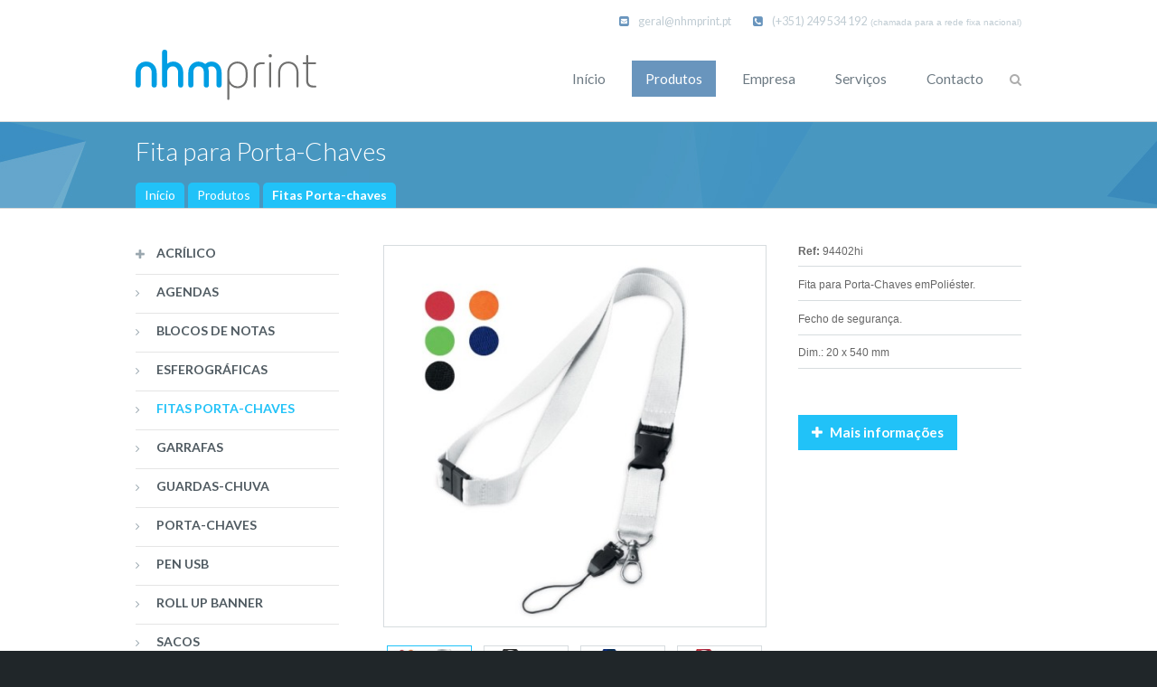

--- FILE ---
content_type: text/html; charset=ISO-8859-1
request_url: https://www.nhmprint.pt/pt/30/fitas-porta-chaves
body_size: 7402
content:
<!doctype html>
<html lang="pt" >
<head>
<meta http-equiv="content-type" content="text/html; charset=iso-8859-1" />
<meta http-equiv="content-style-type" content="text/css" />	
<meta name="viewport" content="width=device-width, initial-scale=1, maximum-scale=1">
<meta name="CHARSET" content="ISO-8859-1"/>
<meta name="keywords" content="Brindes, Fátima, nhm, i love fatima, print, design grafico, offset digital, impressão digital, " />
<meta name="description" content="Fita para Porta-Chaves" />
<meta name="AUTHOR" content="NHM - PRINTED GIFTS"/>	
<meta name="ROBOTS" content="index,follow"/>
<meta name="COPYRIGHT" content="Sensorial 2015"/>
<meta http-equiv="imagetoolbar" content="no" />
<meta name="rating" content="general" />
<meta property="og:type" content="article">
<meta property="og:title" content="NHM - PRINTED GIFTS | Fita para Porta-Chaves">
<meta property="og:image" content="http://www.nhmprint.pt/img/face/4118114639_94402_set.jpg" />
<meta property="og:url" content="https://www.nhmprint.pt:443/pt/30/fitas-porta-chaves">
<meta property="og:site_name" content="NHM - PRINTED GIFTS">
<meta property="og:description" content="Fita para Porta-Chaves">
<link rel="apple-touch-icon" sizes="57x57" href="/templates/layout_images/favicon/apple-touch-icon-57x57.png">
<link rel="apple-touch-icon" sizes="60x60" href="/templates/layout_images/favicon/apple-touch-icon-60x60.png">
<link rel="apple-touch-icon" sizes="72x72" href="/templates/layout_images/favicon/apple-touch-icon-72x72.png">
<link rel="apple-touch-icon" sizes="76x76" href="/templates/layout_images/favicon/apple-touch-icon-76x76.png">
<link rel="apple-touch-icon" sizes="114x114" href="/templates/layout_images/favicon/apple-touch-icon-114x114.png">
<link rel="apple-touch-icon" sizes="120x120" href="/templates/layout_images/favicon/apple-touch-icon-120x120.png">
<link rel="apple-touch-icon" sizes="144x144" href="/templates/layout_images/favicon/apple-touch-icon-144x144.png">
<link rel="apple-touch-icon" sizes="152x152" href="/templates/layout_images/favicon/apple-touch-icon-152x152.png">
<link rel="apple-touch-icon" sizes="180x180" href="/templates/layout_images/favicon/apple-touch-icon-180x180.png">
<link rel="icon" type="image/png" href="/templates/layout_images/favicon/favicon-32x32.png" sizes="32x32">
<link rel="icon" type="image/png" href="/templates/layout_images/favicon/android-chrome-192x192.png" sizes="192x192">
<link rel="icon" type="image/png" href="/templates/layout_images/favicon/favicon-96x96.png" sizes="96x96">
<link rel="icon" type="image/png" href="/templates/layout_images/favicon/favicon-16x16.png" sizes="16x16">
<link rel="manifest" href="/manifest.json">
<meta name="msapplication-TileColor" content="#da532c">
<meta name="msapplication-TileImage" content="/mstile-144x144.png">
<meta name="theme-color" content="#ffffff">
<title>NHM - PRINTED GIFTS | Fita para Porta-Chaves</title>
<link href="/inc/css/layout.css,swipebox.css,font-awesome.min.css,core.css" rel="stylesheet" type="text/css" />	
<link href='https://fonts.googleapis.com/css?family=Lato:300,400,700' rel='stylesheet' type='text/css'>
<script src="/inc/js/jquery.min.js,jquery.swipebox.min.js,imageloader.js,global_func.js" type="text/javascript"></script>	
<!-- owl-carrousel -->			
<link href="/templates/libraria/js/owl-carousel/owl.carousel.css" rel="stylesheet" type="text/css" media="screen" />
<link href="/templates/libraria/js/owl-carousel/owl.theme.css" rel="stylesheet" type="text/css" media="screen" />
<link href="/templates/libraria/js/owl-carousel/owl.transitions.css" rel="stylesheet" type="text/css" media="screen" />
<script src="/templates/libraria/js/owl-carousel/owl.carousel.min.js" type="text/javascript"></script>	
<!--[if lt IE 9]>
<script type="text/javascript" src='https://css3-mediaqueries-js.googlecode.com/svn/trunk/css3-mediaqueries.js'></script>
<![endif]-->
<!-- // -->
</head>
<!-- media -->
<script src="/templates/libraria/js/media_element/mediaelement-and-player.min.js"></script>
<link rel="stylesheet" href="/templates/libraria/js/media_element/mediaelementplayer.min.css" />
<!-- // -->
<body class="sub pr" act="sub">
<!--[if IE 9]><div class="ie ie9 browser"><![endif]-->
<!--[if lt IE 9]>
<div class="block_ie7"></div><div class="container_ie7"><div class="bl_brw"><div class="titulo"></div><ul class="browsers"><li class="achrome"><a href="https://www.google.com/chrome/index.html?hl=pt-pt"><div class="img chrome"></div><div class="text chrome"></div></a></li><li class="afirefox"><a href="http://www.mozilla.org/pt-PT/firefox/new/"><div class="img firefox"></div><div class="text firefox"></div></a></li><li class="asafari"><a href="http://www.apple.com/safari/download/"><div class="img safari"></div><div class="text safari"></div></a></li><li class="aie"><a href="http://windows.microsoft.com/pt-PT/internet-explorer/download-ie"><div class="img ie"></div><div class="text ie"></div></a></li></ul><div style="clear:both"></div></div></div>
<![endif]-->
<div class="ct">
<div id="pesquisa">
<div class="overlay"></div>
<form id="pesquisa" method="post" onsubmit="return pesquisa()">
<a href="#" class="close" title="Fechar Pesquisa"></a>
<div class="box_pesquisa ">
<input id="pesquisa_input" class="text_input font_special" type="text" name="pesquisa_input" value='Pesquisar' lang="pt" template="" maxlength="50" onfocus="$(this).val('')" onblur="if ($(this).val() == ''){ $(this).val('Pesquisar')}">
<button  class="bt-pesquisa" value="" onclick="return pesquisa()"></button>
</div>
</form>
</div>
<div id="slide_right">
<div id="header">
<div class="bottom">
<div class="ct_inner clearfix">
<div class="col-1 lft">
<a href="/pt/" title="NHM - PRINTED GIFTS" class="logo">
<img class="" src="/templates/layout_images/nhmprint.svg" alt="NHM - PRINTED GIFTS" />
</a>
</div>
<div class="col-2 rgt">
<div class="top">
<ul>
<li><a href="mailto:geral&#64nhmprint.pt" class="font_special"><i class="fa fa-envelope-square"></i>geral&#64nhmprint.pt</a></li>
<li><a href="tel:+351249534192" class="font_special"><i class="fa fa-phone-square"></i>(+351) 249 534 192</a> 
<span style="color:#c0ccd3;font-size:10px;margin-top:0px;margin-bottom:10px">(chamada para a rede fixa nacional)		</span>
</li>
</ul>
</div>
<div class="clear"></div>
<div id="active_menu"><span class="lines"><span></span></span></div>
<nav id="menuTop">
<ul>
<li class=""><a href="/pt/" hreflang="pt" class="font_special" title="ï¿½nicio">
<span class="one_line">In&iacute;cio</span>
</a></li>
<li class=" mn_active active sub">
<a hreflang="pt" href="/pt/3/produtos" class="menu1 font_special" title="Produtos" data-active="true">
<div class="st_desd">
<span class="more"><i class="fa fa-plus-square"></i></span>
<span class="less"><i class="fa fa-minus-square"></i></span>
</div>
<span class="one_line">Produtos</span>			
</a>			
<div class="sub_menu clearfix">			
<ul>
<li>
<a id="s233" href="/pt/233/acrilico-" class="menu1 clearfix" title="Acrílico ">
<span class="title">Acrílico </span>
</a>
</li>
<li>
<a id="s165" href="/pt/165/agendas" class="menu1 clearfix" title="Agendas">
<span class="title">Agendas</span>
</a>
</li>
<li>
<a id="s161" href="/pt/161/blocos-de-notas" class="menu1 clearfix" title="Blocos de Notas">
<span class="title">Blocos de Notas</span>
</a>
</li>
<li>
<a id="s7" href="/pt/7/esferograficas" class="menu1 clearfix" title="Esferográficas">
<span class="title">Esferográficas</span>
</a>
</li>
<li>
<a id="s30" href="/pt/30/fitas-porta-chaves" class="menu1 clearfix" title="Fitas Porta-chaves">
<span class="title">Fitas Porta-chaves</span>
</a>
</li>
<li>
<a id="s225" href="/pt/225/garrafas" class="menu1 clearfix" title="Garrafas">
<span class="title">Garrafas</span>
</a>
</li>
<li>
<a id="s114" href="/pt/114/guardas-chuva" class="menu1 clearfix" title="Guardas-chuva">
<span class="title">Guardas-chuva</span>
</a>
</li>
<li>
<a id="s8" href="/pt/8/porta-chaves" class="menu1 clearfix" title="Porta-chaves">
<span class="title">Porta-chaves</span>
</a>
</li>
<li>
<a id="s159" href="/pt/159/pen-usb" class="menu1 clearfix" title="Pen USB">
<span class="title">Pen USB</span>
</a>
</li>
<li>
<a id="s155" href="/pt/155/roll-up-banner" class="menu1 clearfix" title="Roll Up Banner">
<span class="title">Roll Up Banner</span>
</a>
</li>
<li>
<a id="s10" href="/pt/10/sacos" class="menu1 clearfix" title="Sacos">
<span class="title">Sacos</span>
</a>
</li>
<li>
<a id="s128" href="/pt/128/textil" class="menu1 clearfix" title="Têxtil">
<span class="title">Têxtil</span>
</a>
</li>
</ul>
</div>
<div class="clear"></div>
</li>
<li class="">
<a hreflang="pt" href="/pt/2/empresa" class="menu1 font_special" title="Empresa" data-active="false">
<div class="st_desd">
<span class="more"><i class="fa fa-plus-square"></i></span>
<span class="less"><i class="fa fa-minus-square"></i></span>
</div>
<span class="one_line">Empresa</span>			
</a>			
<div class="clear"></div>
</li>
<li class="">
<a hreflang="pt" href="/pt/56/servicos" class="menu1 font_special" title="Serviços" data-active="false">
<div class="st_desd">
<span class="more"><i class="fa fa-plus-square"></i></span>
<span class="less"><i class="fa fa-minus-square"></i></span>
</div>
<span class="one_line">Serviços</span>			
</a>			
<div class="clear"></div>
</li>
<li class="">
<a hreflang="pt" href="/pt/6/contacto" class="menu1 font_special" title="Contacto" data-active="false">
<div class="st_desd">
<span class="more"><i class="fa fa-plus-square"></i></span>
<span class="less"><i class="fa fa-minus-square"></i></span>
</div>
<span class="one_line">Contacto</span>			
</a>			
<div class="clear"></div>
</li>
<li class="search">
<i class="fa fa-search"></i>
</li>
</ul>
</nav>
</div>
</div>
</div>
</div>
<div id="menu_res_cat" class="close rmprn">
<div class="ct_inner">
<ul class="cont_ul">
<li ><a href="/pt/" title="In&iacute;cio"><span class="one_line font_special">Inï¿½cio</span></a></li>
<li class=" mn_active active sub">
<a hreflang="pt" href="/pt/3/produtos" class="menu1 font_special" title="Produtos" data-active="true">
<div class="st_desd">
<span class="more"><i class="fa fa-plus-square"></i></span>
<span class="less"><i class="fa fa-minus-square"></i></span>
</div>
<span class="one_line">Produtos</span>			
</a>			
<div class="sub_menu clearfix">			
<ul>
<li>
<a id="s233" href="/pt/233/acrilico-" class="menu1 clearfix" title="Acrílico ">
<span class="title">Acrílico </span>
</a>
</li>
<li>
<a id="s165" href="/pt/165/agendas" class="menu1 clearfix" title="Agendas">
<span class="title">Agendas</span>
</a>
</li>
<li>
<a id="s161" href="/pt/161/blocos-de-notas" class="menu1 clearfix" title="Blocos de Notas">
<span class="title">Blocos de Notas</span>
</a>
</li>
<li>
<a id="s7" href="/pt/7/esferograficas" class="menu1 clearfix" title="Esferográficas">
<span class="title">Esferográficas</span>
</a>
</li>
<li>
<a id="s30" href="/pt/30/fitas-porta-chaves" class="menu1 clearfix" title="Fitas Porta-chaves">
<span class="title">Fitas Porta-chaves</span>
</a>
</li>
<li>
<a id="s225" href="/pt/225/garrafas" class="menu1 clearfix" title="Garrafas">
<span class="title">Garrafas</span>
</a>
</li>
<li>
<a id="s114" href="/pt/114/guardas-chuva" class="menu1 clearfix" title="Guardas-chuva">
<span class="title">Guardas-chuva</span>
</a>
</li>
<li>
<a id="s8" href="/pt/8/porta-chaves" class="menu1 clearfix" title="Porta-chaves">
<span class="title">Porta-chaves</span>
</a>
</li>
<li>
<a id="s159" href="/pt/159/pen-usb" class="menu1 clearfix" title="Pen USB">
<span class="title">Pen USB</span>
</a>
</li>
<li>
<a id="s155" href="/pt/155/roll-up-banner" class="menu1 clearfix" title="Roll Up Banner">
<span class="title">Roll Up Banner</span>
</a>
</li>
<li>
<a id="s10" href="/pt/10/sacos" class="menu1 clearfix" title="Sacos">
<span class="title">Sacos</span>
</a>
</li>
<li>
<a id="s128" href="/pt/128/textil" class="menu1 clearfix" title="Têxtil">
<span class="title">Têxtil</span>
</a>
</li>
</ul>
</div>
<div class="clear"></div>
</li>
<li class="">
<a hreflang="pt" href="/pt/2/empresa" class="menu1 font_special" title="Empresa" data-active="false">
<div class="st_desd">
<span class="more"><i class="fa fa-plus-square"></i></span>
<span class="less"><i class="fa fa-minus-square"></i></span>
</div>
<span class="one_line">Empresa</span>			
</a>			
<div class="clear"></div>
</li>
<li class="">
<a hreflang="pt" href="/pt/56/servicos" class="menu1 font_special" title="Serviços" data-active="false">
<div class="st_desd">
<span class="more"><i class="fa fa-plus-square"></i></span>
<span class="less"><i class="fa fa-minus-square"></i></span>
</div>
<span class="one_line">Serviços</span>			
</a>			
<div class="clear"></div>
</li>
<li class="">
<a hreflang="pt" href="/pt/6/contacto" class="menu1 font_special" title="Contacto" data-active="false">
<div class="st_desd">
<span class="more"><i class="fa fa-plus-square"></i></span>
<span class="less"><i class="fa fa-minus-square"></i></span>
</div>
<span class="one_line">Contacto</span>			
</a>			
<div class="clear"></div>
</li>
</ul>
</div>
</div>
<div id="container" class="clearfix" data-ref="94402hi" data-titulo="Fita para Porta-Chaves">			
<div class="titulo_caminho clearfix">
<div class="ct_inner">
<h1>Fita para Porta-Chaves</h1>
<div class="caminho clearfix">
<a class="home font_special" hreflang="pt" href="/pt/" >Início</a> 
<span class=""> > </span>
<a class="font_special " hreflang="pt" href="/pt/3/produtos" >Produtos</a> 
<span class=""> > </span>
<a class="font_special last" hreflang="pt" href="/pt/30/fitas-porta-chaves" >Fitas Porta-chaves</a> 
<div class="clear"></div>
</div>
</div>
</div>
<div class="ct_inner">
<div class="col2 rgt">
<div class="produtos">
<div class="pr-col"><div class="blanexos">
<div class="bt prev"><i class="fa fa-angle-left"></i></div><div class="bt next"><i class="fa fa-angle-right"></i></div>
<div id="galleria" class="owl-carousel tp">
<div>
<a class="swipebox" href="/img/lightbox/4118114639_94402_set.jpg">
<img src="/img/pr_horizontal/4118114639_94402_set.jpg"class="img_back" />
</a>
</div>
<div>
<a class="swipebox" href="/img/lightbox/2429359014_94402_03.jpg">
<img src="/img/pr_horizontal/2429359014_94402_03.jpg"class="img_back" />
</a>
</div>
<div>
<a class="swipebox" href="/img/lightbox/2000796507_94402_04.jpg">
<img src="/img/pr_horizontal/2000796507_94402_04.jpg"class="img_back" />
</a>
</div>
<div>
<a class="swipebox" href="/img/lightbox/2766617580_94402_05.jpg">
<img src="/img/pr_horizontal/2766617580_94402_05.jpg"class="img_back" />
</a>
</div>
<div>
<a class="swipebox" href="/img/lightbox/2524975924_94402_10.jpg">
<img src="/img/pr_horizontal/2524975924_94402_10.jpg"class="img_back" />
</a>
</div>
<div>
<a class="swipebox" href="/img/lightbox/843014707_94402_22.jpg">
<img src="/img/pr_horizontal/843014707_94402_22.jpg"class="img_back" />
</a>
</div>
</div>
<div id="galleria_thumb" class="">
<div class="inner">
<div class="view">
<div class="owl-carousel tp">
<div>
<a href="#" class="anime" data-index='0'>
<img src="/img/thumb/4118114639_94402_set.jpg" class="img_back" />
</a>
</div>
<div>
<a href="#" class="anime" data-index='1'>
<img src="/img/thumb/2429359014_94402_03.jpg" class="img_back" />
</a>
</div>
<div>
<a href="#" class="anime" data-index='2'>
<img src="/img/thumb/2000796507_94402_04.jpg" class="img_back" />
</a>
</div>
<div>
<a href="#" class="anime" data-index='3'>
<img src="/img/thumb/2766617580_94402_05.jpg" class="img_back" />
</a>
</div>
<div>
<a href="#" class="anime" data-index='4'>
<img src="/img/thumb/2524975924_94402_10.jpg" class="img_back" />
</a>
</div>
<div>
<a href="#" class="anime" data-index='5'>
<img src="/img/thumb/843014707_94402_22.jpg" class="img_back" />
</a>
</div>
</div>
</div>
</div>
</div>
</div>
<script>				
				
				owl = $("#galleria");
				owl_thumbs = $("#galleria_thumb .tp");
				owl.owlCarousel({
					singleItem:true,
					navigation : false,
					autoPlay : false,
					stopOnHover: false,
					pagination: false,
					navigation: false,
					addClassActive:true,
					afterMove: function(){
						i = owl.find('.active').index()
						owl_thumbs.find('.owl-item').removeClass('active')
						owl_thumbs.find('.owl-item:eq('+i+')').addClass('active')
						owl_thumbs1.goTo(i)
					}
				});
				owl_thumbs.owlCarousel({
					itemsCustom : [
						[0,2],
						[480,3],
						[760,4],
					],
					navigation : false,
					pagination: false,
					afterInit:function(){
						owl_thumbs.find('.owl-item:first').addClass('active')
						owl_thumbs.find('.no_click').parent().addClass('no_click1')
						
					}					
				});
				$('.blanexos .bt.next').on('click',function(){
					owl.trigger('owl.next');
				})
				$('.blanexos .bt.prev').on('click',function(){
					owl.trigger('owl.prev');
				})
				
				
				var owl_thumbs1 =owl_thumbs.data('owlCarousel');

				
				owl_thumbs.find('.owl-item').on('click',function(e){
					if ( !$(this).hasClass('no_click1') )
					{
						var index= $(this).index();
						owl.trigger('owl.goTo', index);
						$('.owl-item').removeClass('active')
						$(this).addClass('active')
					}
					return false;
				})
			</script></div>
<div class="pr-col texto_corpo_produtos clearfix">
<div class="ref"><strong>Ref:</strong> 94402hi</div>								<p>Fita para Porta-Chaves em&nbsp;Poli&eacute;ster.</p>
<p>Fecho de seguran&ccedil;a.</p>
<p>Dim.: 20 x 540 mm</p>
<a id="nos_ligamos1" href="#" class="mais_info font_special"><i class="fa fa-plus"></i> Mais informações</a>
</div>
</div>
</div>
<aside class="col1 lft">
<ul id="menu_desd" class="clearfix">
<li class="nivel_0 clearfix" id="mn_233" act="false" parent="3" nivel='0' >
<div class="st_desd anime" act='more'>
<span class="more" ><i class="fa fa-plus"></i></span>
<span class="less" ><i class="fa fa-minus"></i></span>
</div>
<div class="no_set"><i class="fa fa-angle-right"></i></div>
<a href="/pt/233/acrilico-" class="font_special">
<span class="">Acrílico  </span>
</a>		
<div class="clear"></div>		
<ul class="smenu_1" nivel_ul='1'>
<li class="nivel_1 cl_233 clearfix" id="mn_234" act="false" parent="233" id_art='234' nivel='1' >
<div class="st_desd anime" act='more'>
<span class="more" ><i class="fa fa-plus"></i></span>
<span class="less" ><i class="fa fa-minus"></i></span>
</div>
<a href="/pt/234/redomas" class="font_special"> Redomas</a>		
<div class="clear"></div>
</li>
<li class="nivel_1 cl_233 clearfix" id="mn_236" act="false" parent="233" id_art='236' nivel='1' >
<div class="st_desd anime" act='more'>
<span class="more" ><i class="fa fa-plus"></i></span>
<span class="less" ><i class="fa fa-minus"></i></span>
</div>
<a href="/pt/236/suporte-alcool-gel" class="font_special"> Suporte Álcool Gel</a>		
<div class="clear"></div>
</li>
</ul>
<li class="nivel_0 clearfix" id="mn_165" act="false" parent="3" nivel='0' >
<div class="st_desd anime" act='more'>
<span class="more" ><i class="fa fa-plus"></i></span>
<span class="less" ><i class="fa fa-minus"></i></span>
</div>
<div class="no_set"><i class="fa fa-angle-right"></i></div>
<a href="/pt/165/agendas" class="font_special">
<span class="">Agendas </span>
</a>		
<div class="clear"></div>		
</li>
<li class="nivel_0 clearfix" id="mn_161" act="false" parent="3" nivel='0' >
<div class="st_desd anime" act='more'>
<span class="more" ><i class="fa fa-plus"></i></span>
<span class="less" ><i class="fa fa-minus"></i></span>
</div>
<div class="no_set"><i class="fa fa-angle-right"></i></div>
<a href="/pt/161/blocos-de-notas" class="font_special">
<span class="">Blocos de Notas </span>
</a>		
<div class="clear"></div>		
</li>
<li class="nivel_0 clearfix" id="mn_7" act="false" parent="3" nivel='0' >
<div class="st_desd anime" act='more'>
<span class="more" ><i class="fa fa-plus"></i></span>
<span class="less" ><i class="fa fa-minus"></i></span>
</div>
<div class="no_set"><i class="fa fa-angle-right"></i></div>
<a href="/pt/7/esferograficas" class="font_special">
<span class="">Esferográficas </span>
</a>		
<div class="clear"></div>		
</li>
<li class="nivel_0 act clearfix" id="mn_30" act="true" parent="3" nivel='0' >
<div class="st_desd anime" act='less'>
<span class="more" style="display:none;"><i class="fa fa-plus"></i></span>
<span class="less" style="display:block;"><i class="fa fa-minus"></i></span>
</div>
<div class="no_set"><i class="fa fa-angle-right"></i></div>
<a href="/pt/30/fitas-porta-chaves" class="font_special">
<span class="">Fitas Porta-chaves </span>
</a>		
<div class="clear"></div>		
</li>
<li class="nivel_0 clearfix" id="mn_225" act="false" parent="3" nivel='0' >
<div class="st_desd anime" act='more'>
<span class="more" ><i class="fa fa-plus"></i></span>
<span class="less" ><i class="fa fa-minus"></i></span>
</div>
<div class="no_set"><i class="fa fa-angle-right"></i></div>
<a href="/pt/225/garrafas" class="font_special">
<span class="">Garrafas </span>
</a>		
<div class="clear"></div>		
</li>
<li class="nivel_0 clearfix" id="mn_114" act="false" parent="3" nivel='0' >
<div class="st_desd anime" act='more'>
<span class="more" ><i class="fa fa-plus"></i></span>
<span class="less" ><i class="fa fa-minus"></i></span>
</div>
<div class="no_set"><i class="fa fa-angle-right"></i></div>
<a href="/pt/114/guardas-chuva" class="font_special">
<span class="">Guardas-chuva </span>
</a>		
<div class="clear"></div>		
</li>
<li class="nivel_0 clearfix" id="mn_8" act="false" parent="3" nivel='0' >
<div class="st_desd anime" act='more'>
<span class="more" ><i class="fa fa-plus"></i></span>
<span class="less" ><i class="fa fa-minus"></i></span>
</div>
<div class="no_set"><i class="fa fa-angle-right"></i></div>
<a href="/pt/8/porta-chaves" class="font_special">
<span class="">Porta-chaves </span>
</a>		
<div class="clear"></div>		
</li>
<li class="nivel_0 clearfix" id="mn_159" act="false" parent="3" nivel='0' >
<div class="st_desd anime" act='more'>
<span class="more" ><i class="fa fa-plus"></i></span>
<span class="less" ><i class="fa fa-minus"></i></span>
</div>
<div class="no_set"><i class="fa fa-angle-right"></i></div>
<a href="/pt/159/pen-usb" class="font_special">
<span class="">Pen USB </span>
</a>		
<div class="clear"></div>		
</li>
<li class="nivel_0 clearfix" id="mn_155" act="false" parent="3" nivel='0' >
<div class="st_desd anime" act='more'>
<span class="more" ><i class="fa fa-plus"></i></span>
<span class="less" ><i class="fa fa-minus"></i></span>
</div>
<div class="no_set"><i class="fa fa-angle-right"></i></div>
<a href="/pt/155/roll-up-banner" class="font_special">
<span class="">Roll Up Banner </span>
</a>		
<div class="clear"></div>		
</li>
<li class="nivel_0 clearfix" id="mn_10" act="false" parent="3" nivel='0' >
<div class="st_desd anime" act='more'>
<span class="more" ><i class="fa fa-plus"></i></span>
<span class="less" ><i class="fa fa-minus"></i></span>
</div>
<div class="no_set"><i class="fa fa-angle-right"></i></div>
<a href="/pt/10/sacos" class="font_special">
<span class="">Sacos </span>
</a>		
<div class="clear"></div>		
</li>
<li class="nivel_0 clearfix" id="mn_128" act="false" parent="3" nivel='0' >
<div class="st_desd anime" act='more'>
<span class="more" ><i class="fa fa-plus"></i></span>
<span class="less" ><i class="fa fa-minus"></i></span>
</div>
<div class="no_set"><i class="fa fa-angle-right"></i></div>
<a href="/pt/128/textil" class="font_special">
<span class="">Têxtil </span>
</a>		
<div class="clear"></div>		
<ul class="smenu_1" nivel_ul='1'>
<li class="nivel_1 cl_128 clearfix" id="mn_188" act="false" parent="128" id_art='188' nivel='1' >
<div class="st_desd anime" act='more'>
<span class="more" ><i class="fa fa-plus"></i></span>
<span class="less" ><i class="fa fa-minus"></i></span>
</div>
<a href="/pt/188/bones" class="font_special"> Bonés</a>		
<div class="clear"></div>
</li>
<li class="nivel_1 cl_128 clearfix" id="mn_214" act="false" parent="128" id_art='214' nivel='1' >
<div class="st_desd anime" act='more'>
<span class="more" ><i class="fa fa-plus"></i></span>
<span class="less" ><i class="fa fa-minus"></i></span>
</div>
<a href="/pt/214/camisas" class="font_special"> Camisas</a>		
<div class="clear"></div>
</li>
<li class="nivel_1 cl_128 clearfix" id="mn_206" act="false" parent="128" id_art='206' nivel='1' >
<div class="st_desd anime" act='more'>
<span class="more" ><i class="fa fa-plus"></i></span>
<span class="less" ><i class="fa fa-minus"></i></span>
</div>
<a href="/pt/206/casacos" class="font_special"> Casacos</a>		
<div class="clear"></div>
</li>
<li class="nivel_1 cl_128 clearfix" id="mn_189" act="false" parent="128" id_art='189' nivel='1' >
<div class="st_desd anime" act='more'>
<span class="more" ><i class="fa fa-plus"></i></span>
<span class="less" ><i class="fa fa-minus"></i></span>
</div>
<a href="/pt/189/laboral" class="font_special"> Laboral</a>		
<div class="clear"></div>
<ul class="smenu_2" nivel_ul='2'>
<li class="nivel_2 cl_189 clearfix" id="mn_190" act="false" parent="189" id_art='190' nivel='2' >
<div class="st_desd anime" act='more'>
<span class="more" ><i class="fa fa-plus"></i></span>
<span class="less" ><i class="fa fa-minus"></i></span>
</div>
<a href="/pt/190/calcas"class="font_special">Calças</a>		
<div class="clear"></div>
</li>
<li class="nivel_2 cl_189 clearfix" id="mn_195" act="false" parent="189" id_art='195' nivel='2' >
<div class="st_desd anime" act='more'>
<span class="more" ><i class="fa fa-plus"></i></span>
<span class="less" ><i class="fa fa-minus"></i></span>
</div>
<a href="/pt/195/casacos"class="font_special">Casacos</a>		
<div class="clear"></div>
</li>
<li class="nivel_2 cl_189 clearfix" id="mn_199" act="false" parent="189" id_art='199' nivel='2' >
<div class="st_desd anime" act='more'>
<span class="more" ><i class="fa fa-plus"></i></span>
<span class="less" ><i class="fa fa-minus"></i></span>
</div>
<a href="/pt/199/fato-macaco"class="font_special">Fato Macaco</a>		
<div class="clear"></div>
</li>
<li class="nivel_2 cl_189 clearfix" id="mn_203" act="false" parent="189" id_art='203' nivel='2' >
<div class="st_desd anime" act='more'>
<span class="more" ><i class="fa fa-plus"></i></span>
<span class="less" ><i class="fa fa-minus"></i></span>
</div>
<a href="/pt/203/coletes-alta-visibilade"class="font_special">Coletes Alta Visibilade</a>		
<div class="clear"></div>
</li>
</ul>
<li class="nivel_1 cl_128 clearfix" id="mn_210" act="false" parent="128" id_art='210' nivel='1' >
<div class="st_desd anime" act='more'>
<span class="more" ><i class="fa fa-plus"></i></span>
<span class="less" ><i class="fa fa-minus"></i></span>
</div>
<a href="/pt/210/sweatshirts-" class="font_special"> Sweatshirts </a>		
<div class="clear"></div>
</li>
<li class="nivel_1 cl_128 clearfix" id="mn_187" act="false" parent="128" id_art='187' nivel='1' >
<div class="st_desd anime" act='more'>
<span class="more" ><i class="fa fa-plus"></i></span>
<span class="less" ><i class="fa fa-minus"></i></span>
</div>
<a href="/pt/187/t-shirts" class="font_special"> T-Shirts</a>		
<div class="clear"></div>
</li>
</ul></li>
</ul>
<script>
			
			$('#menu_desd li > ul').each(function(e){
				$this = $(this);
				$this.parent().addClass('sub')
			})
			
			$('#menu_desd li > ul.smenu_1,#menu_desd li > ul.smenu_2,#menu_desd li > ul.smenu_3').hide();
			$('#menu_desd li').each(function(e){
				$this=$(this); 
				if ($this.attr('act') == 'true')
				{
					nivel=$this.attr('nivel');
					if (nivel==3){
						$this.parent().show().parent().addClass('act').parent().show().parent().addClass('act').parent().show().parent().addClass('act')
					}
					else if (nivel == 2)
					{
						$this.parent().show().addClass('act').parent().addClass('act').parent().show().parent().addClass('act')
					}
					else if (nivel == 1)
					{
						$this.parent().parent().show().addClass('act')
					}
				}
			})
			$('#menu_desd li.act.sub > ul').show()
			
			$('.st_desd').click(function(){
				$this=$(this);
				nv=parseInt($this.parent().attr('nivel'))+1;
				if( $this.attr('act') == 'more')
				{
					$this.parent().find('.smenu_'+nv).show();
					$this.find('.more').hide();$this.find('.less').show();
					$this.attr('act','less').addClass('act');
				}
				else if ( $this.attr('act') == 'less' ){
					$this.parent().find('.smenu_'+nv).hide();
					$this.find('.more').show();$this.find('.less').hide();
					$this.attr('act','more').removeClass('act');
				}
			})
		</script>
<div id="mais_vistos" class="hide_mobile">
<div class="titulo clearfix"><span class="font_special">Produtos + Vistos</span></div>
<ul>
<li>
<a href="/pt/107/fita-para-porta-chaves" class="clearfix">
<div class="img lft"><img class="img_back" src="/img/anexos_thumb/4118114639_94402_set.jpg" alt="Fita para Porta-Chaves" /></div>
<div class="text rgt">
<h6>Fita para Porta-Chaves</h6>
<span class="desc font_special">Fita para Porta-Chaves</span>
</div>
</a>
</li>
<li>
<a href="/pt/160/pen-usb" class="clearfix">
<div class="img lft"><img class="img_back" src="/img/anexos_thumb/3441284539_97531_03.jpg" alt="Pen USB" /></div>
<div class="text rgt">
<h6>Pen USB</h6>
<span class="desc font_special">As pen USB guardam as suas mem&oacute;rias de forma pr&aacute;tica e acess&iacute;vel.</span>
</div>
</a>
</li>
<li>
<a href="/pt/235/redomas-em-acrilico" class="clearfix">
<div class="img lft"><img class="img_back" src="/img/anexos_thumb/3824463174_143674370_3517722695022451_6679488658234692207_o.jpg" alt="Redomas em Acrílico" /></div>
<div class="text rgt">
<h6>Redomas em Acrílico</h6>
<span class="desc font_special"></span>
</div>
</a>
</li>
<li>
<a href="/pt/237/suporte-alcool-gel" class="clearfix">
<div class="img lft"><img class="img_back" src="/img/anexos_thumb/2383213897_94703211_2777523922375669_601436386561622016_o.jpg" alt="Suporte Álcool Gel" /></div>
<div class="text rgt">
<h6>Suporte Álcool Gel</h6>
<span class="desc font_special"></span>
</div>
</a>
</li>
<li>
<a href="/pt/101/esferografica-walk" class="clearfix">
<div class="img lft"><img class="img_back" src="/img/anexos_thumb/2215678670_91485_set.jpg" alt="Esferográfica WALK" /></div>
<div class="text rgt">
<h6>Esferográfica WALK</h6>
<span class="desc font_special">Esferogr&aacute;fica em alum&iacute;nio.</span>
</div>
</a>
</li>
</ul>
</div>
</aside>
<div class="clear"></div>
<div class="bc_acc clearfix">
<div class="fb-share-button" data-href="" data-layout="button_count" style="float:left;"></div>
<a href="/pt/3/"><i class="fa fa-chevron-circle-left"></i> Voltar</a> 
<a href="/pt/"><i class="fa fa-home"></i> Home</a>
</div>
</div>
</div>
<footer id="footer">
<div class="footer1">
<div class="ct_inner clearfix">
<div class="col-4">
<div class="title font_special">Contacte-nos</div>
<a href="tel:+351249534192" class="font_special tel"> (+351) 249 534 192</a>
<span style="display:block;font-size:10px;margin-top:0px;color:#fff;margin-bottom:10px">(chamada para a rede fixa nacional)		</span>
<a href="mailto:geral&#64nhmprint.pt" class="font_special mail">geral&#64nhmprint.pt</a>
</div>			
<div class="col-3">
<div class="title font_special">Mais Recente</div>
<ul class="menu_footer">
<li class="clearfix">
<a href="/pt/237/suporte-alcool-gel" class="clearfix" title="Suporte Álcool Gel">
<i class="fa fa-chevron-circle-right"></i>Suporte Álcool Gel
</a>
</li>
<li class="clearfix">
<a href="/pt/235/redomas-em-acrilico" class="clearfix" title="Redomas em Acrílico">
<i class="fa fa-chevron-circle-right"></i>Redomas em Acrílico
</a>
</li>
<li class="clearfix">
<a href="/pt/232/garrafa-termica-500-ml" class="clearfix" title="Garrafa térmica 500 ml">
<i class="fa fa-chevron-circle-right"></i>Garrafa térmica 500 ml
</a>
</li>
<li class="clearfix">
<a href="/pt/231/garrafa-termica-corpo-duplo-e-infusor" class="clearfix" title="Garrafa térmica corpo duplo e infusor">
<i class="fa fa-chevron-circle-right"></i>Garrafa térmica corpo duplo e infusor
</a>
</li>
</ul>				
</div>
<div class="col-2">
<div class="title font_special">Menu</div>
<ul class="menu_footer">
<li class=" mn_active active sub">
<a hreflang="pt" href="/pt/3/produtos" class="menu1 font_special" title="Produtos" data-active="true">
<div class="st_desd">
<span class="more"><i class="fa fa-plus-square"></i></span>
<span class="less"><i class="fa fa-minus-square"></i></span>
</div>
<span class="one_line">Produtos</span>			
</a>			
<div class="sub_menu clearfix">			
<ul>
<li>
<a id="s233" href="/pt/233/acrilico-" class="menu1 clearfix" title="Acrílico ">
<span class="title">Acrílico </span>
</a>
</li>
<li>
<a id="s165" href="/pt/165/agendas" class="menu1 clearfix" title="Agendas">
<span class="title">Agendas</span>
</a>
</li>
<li>
<a id="s161" href="/pt/161/blocos-de-notas" class="menu1 clearfix" title="Blocos de Notas">
<span class="title">Blocos de Notas</span>
</a>
</li>
<li>
<a id="s7" href="/pt/7/esferograficas" class="menu1 clearfix" title="Esferográficas">
<span class="title">Esferográficas</span>
</a>
</li>
<li>
<a id="s30" href="/pt/30/fitas-porta-chaves" class="menu1 clearfix" title="Fitas Porta-chaves">
<span class="title">Fitas Porta-chaves</span>
</a>
</li>
<li>
<a id="s225" href="/pt/225/garrafas" class="menu1 clearfix" title="Garrafas">
<span class="title">Garrafas</span>
</a>
</li>
<li>
<a id="s114" href="/pt/114/guardas-chuva" class="menu1 clearfix" title="Guardas-chuva">
<span class="title">Guardas-chuva</span>
</a>
</li>
<li>
<a id="s8" href="/pt/8/porta-chaves" class="menu1 clearfix" title="Porta-chaves">
<span class="title">Porta-chaves</span>
</a>
</li>
<li>
<a id="s159" href="/pt/159/pen-usb" class="menu1 clearfix" title="Pen USB">
<span class="title">Pen USB</span>
</a>
</li>
<li>
<a id="s155" href="/pt/155/roll-up-banner" class="menu1 clearfix" title="Roll Up Banner">
<span class="title">Roll Up Banner</span>
</a>
</li>
<li>
<a id="s10" href="/pt/10/sacos" class="menu1 clearfix" title="Sacos">
<span class="title">Sacos</span>
</a>
</li>
<li>
<a id="s128" href="/pt/128/textil" class="menu1 clearfix" title="Têxtil">
<span class="title">Têxtil</span>
</a>
</li>
</ul>
</div>
<div class="clear"></div>
</li>
<li class="">
<a hreflang="pt" href="/pt/2/empresa" class="menu1 font_special" title="Empresa" data-active="false">
<div class="st_desd">
<span class="more"><i class="fa fa-plus-square"></i></span>
<span class="less"><i class="fa fa-minus-square"></i></span>
</div>
<span class="one_line">Empresa</span>			
</a>			
<div class="clear"></div>
</li>
<li class="">
<a hreflang="pt" href="/pt/56/servicos" class="menu1 font_special" title="Serviços" data-active="false">
<div class="st_desd">
<span class="more"><i class="fa fa-plus-square"></i></span>
<span class="less"><i class="fa fa-minus-square"></i></span>
</div>
<span class="one_line">Serviços</span>			
</a>			
<div class="clear"></div>
</li>
<li class="">
<a hreflang="pt" href="/pt/6/contacto" class="menu1 font_special" title="Contacto" data-active="false">
<div class="st_desd">
<span class="more"><i class="fa fa-plus-square"></i></span>
<span class="less"><i class="fa fa-minus-square"></i></span>
</div>
<span class="one_line">Contacto</span>			
</a>			
<div class="clear"></div>
</li>
</ul>
</div>
<div class="col-1">
<div class="title font_special">Redes Sociais</div>
<ul id="rd_footer">
<li class="face"><a href="https://www.facebook.com/nhmprintedgift" target="_blank"><i class="fa fa-facebook"></i></a></li>
</ul>
<div class="direitos">
<span class="copy"><i class="fa fa-copyright"></i>2015</span><a href="/pt/135/privacidade">Privacidade</a>
<div class="clear"></div>
<div class="di">Direitos reservados</div>
<div class="ral">Centro Nacional de Arbitragem e Conflitos de Consumo - <a href="http://www.cniacc.pt//" target="_BLANK">http://www.cniacc.pt/</a></div>
</div>
</div>
</div>
</div>
<div class="ct_inner">
<div class="footer2 clearfix">
<a href="http://www.sensorial.pt" class="dev" title="Sensorial">
<img src="/templates/layout_images/sensorial.png" alt="sensorial" />
</a>
<div id="up"><i class="fa fa-angle-up"></i></div>
</div>
</div>
</footer>
</div> 
<script>
		
	setTimeout(function(){
		$('#mensagem1').removeClass('active')
	}, 4000);
</script>
<div id="mensagem1" >
<div class="ct">
</div>
</div>
<div class="overlay_form overlay-contentscale">
<!-- <button type="button" class="overlay-close">Close</button> -->
<div class="form_ligar">
<script src="/templates/libraria/js/jquery.validate.min.js" type="text/javascript" ></script>
<div class="f_hd font_special">Pedido de Informação</div>
<div class="f_ct clearfix">
<div class="col2 clearfix rmprn font_special">
Faça um pedido de informação e enviaremos logo que possivel documentação completa para o seu endereço de email.			
</div>
<div class="col1 clearfix rmprn">
<form id="pedido_de_informacao" enctype="multipart/form-data" action="" method="post" name="FormName" >
<input type="hidden" name="form" value="34899fa067154442abe3a75a9de0797e"  /> <input type="hidden" name="form_id" value="c81e728d9d4c2f636f067f89cc14862c"  /> 
<div class="campo text campo_5">
<div class="val font_special">Produto <span></span></div>
<input id="f_5" type="text" name="f_5" size="" onclick="" value="" class="font_special t_text" maxlength="50" data-obrigatorio = "" data-tipo= "text"  readonly="true" />
<i class="fa fa-times"></i>
<i class="fa fa-check"></i>
</div>
<div class="campo text campo_6">
<div class="val font_special">Ref. <span></span></div>
<input id="f_6" type="text" name="f_6" size="" onclick="" value="" class="font_special t_text" maxlength="50" data-obrigatorio = "" data-tipo= "text"  readonly="true" />
<i class="fa fa-times"></i>
<i class="fa fa-check"></i>
</div>
<div class="campo text campo_7">
<div class="val font_special">Nome <span>(Obrigatório)</span></div>
<input id="f_7" type="text" name="f_7" size="" onclick="" value="" class="font_special t_text" maxlength="50" data-obrigatorio = "true" data-tipo= "text" />
<i class="fa fa-times"></i>
<i class="fa fa-check"></i>
</div>
<div class="campo email campo_8">
<div class="val font_special">Email <span>(Obrigatório)</span></div>
<input id="f_8" type="text" name="f_8" size="" onclick="" value="" class="font_special t_email" maxlength="50" data-obrigatorio = "true" data-tipo= "email" />
<i class="fa fa-times"></i>
<i class="fa fa-check"></i>
</div>
<div class="campo text campo_10">
<div class="val font_special">Quantidade <span></span></div>
<input id="f_10" type="text" name="f_10" size="" onclick="" value="" class="font_special t_text" maxlength="50" data-obrigatorio = "" data-tipo= "text" />
<i class="fa fa-times"></i>
<i class="fa fa-check"></i>
</div>
<div class="campo text campo_9">
<div class="val font_special">Assunto <span>(Obrigatório)</span></div>
<input id="f_9" type="text" name="f_9" size="" onclick="" value="" class="font_special t_text" maxlength="50" data-obrigatorio = "true" data-tipo= "text" />
<i class="fa fa-times"></i>
<i class="fa fa-check"></i>
</div>
<div class="clear"></div>
<div  class="campo captcha clearfix"> 
<div class="lnum font_lato">Transcreva os seguintes números: <span>8799</span></div>
<input  id="captcha_pedido_de_informacao" size='4'  name="captcha"  type="hidden" value="8799" readonly="true" /> 
<input type="text" name="captcha_name" class="font_lato" size='4' maxlength="4" value="" data-obrigatorio = "true" data-tipo= "captcha"/>
<i class="fa fa-times"></i>
<i class="fa fa-check"></i>
</div>
<div class="clear"></div>
<input type="submit" name="enviar" value="Enviar" class="btn btn-success font_lato" />
<div class="overlay-close btn btn-default font_lato">Fechar</div>
</div>
</div>
<div class="call"></div>
<script>

				$("#pedido_de_informacao").validate({ 
					rules: {
						 							 
								  							 
								  							 
																	f_7 : "required",
						   							 
								f_8: {
									 required: true, 									email : true
								},
							  							 
								  							 
																	f_9 : "required",
						    
							captcha_name:{
								required: true,
								equalTo: "#captcha_pedido_de_informacao"
							}
					},
					messages: {
						
													f_5 : "",
						 							f_6 : "",
						 							f_7 : "",
						 							 
								f_8: {
									 required: "", 									email : "<div class='erro'>Insira um email válido</div>"
								},
							  							f_10 : "",
						 							f_9 : "",
						 							captcha_name:{
								required: "<div class='erro'>Campo Obrigatório</div>" ,
								equalTo: "<div class='erro'>Os Valores não correspondem</div>"
							}
						
					}, 
					invalidHandler: function(event, validator) {
						setTimeout(function(){
							$('input.error').parent().removeClass('valid').addClass('error')
						}, 50)
					},
					success: function(event) {
						$('input.valid').each(function(){
							$(this).parent().removeClass('error').addClass('valid')
						})
						$('input.error').each(function(){
							$(this).parent().removeClass('valid').addClass('error')
						})
					},
					submitHandler: function(form) {
					  form.submit();
					}
				});
				
				
								
				setTimeout(function(){
					$('#mensagem').removeClass('active')
				}, 4000);
				
				
				
			//add ref to form
			var $ref = $('#container').data('ref'),
				$titulo = $('#container').data('titulo');
			
			$('#f_5').val($titulo);
			$('#f_6').val($ref);
			
		</script>
</div>
</div>
</div>
<!--[if IE 9]></div><![endif]--> 
</body>
</html> 
<script>
	$(document).ready(function(){	
	
		$('#change_view li').on('click',function(){
			if ( !$(this).hasClass('active_list'))
			{			
				var $type=$(this).data('view')
				$('.active_list').removeClass('active_list');
				$(this).addClass('active_list');
				$('#pr_vertical').removeClass().addClass($type)
				$.cookie("list_type", $type,{expires : 10, path    : '/'});
			}
		})
		
		$list_type=$.cookie("list_type");
		if ( $list_type != null)
		{
			$('.active_list').removeClass('active_list');
			if( $list_type == 'list_horizontal')
			{	$('#change_view li.hor').addClass('active_list')
			}
			else{
				$('#change_view li.ver').addClass('active_list')
			}
			$('#pr_vertical:not(.rel)').removeClass().addClass($list_type)
		}
		
		$("p").each(function() {
			var $this = $(this);
			$this.html($this.html().replace(/&nbsp;/g, ''));
		});
		
	})
</script>

--- FILE ---
content_type: text/html; charset=ISO-8859-1
request_url: https://www.nhmprint.pt/counter.php
body_size: 465
content:
 
Empresa == nhm-printed-gifts
Estatistica por HIT? == true
C++ == 2026-01-20
Referer == 
Isref == false
Sistema Operativo == Macintosh
User Agent == Mozilla/5.0 (Macintosh; Intel Mac OS X 10_15_7) AppleWebKit/537.36 (KHTML, like Gecko) Chrome/131.0.0.0 Safari/537.36; ClaudeBot/1.0; +claudebot@anthropic.com)
Agent == Safari
Browser Key == Chrome
Screen Key == 1920 x 1200 
Color == 24 bit
Hostname == ec2-3-128-254-223.us-east-2.compute.amazonaws.com
Country Code == US


--- FILE ---
content_type: text/css
request_url: https://www.nhmprint.pt/inc/css/layout.css,swipebox.css,font-awesome.min.css,core.css
body_size: 19408
content:
/***
	Sensorial (c) 2015
	@NHM
**/

html, body, div, span, applet, object, iframe,h1, h2, h3, h4, h5, h6, blockquote, pre,a, abbr, acronym, address, big, cite, code,del, dfn, em, font, img, ins, kbd, q, s, samp,small, strike, sub, tt, var,dl, dt, dd, ol, ul, li,fieldset, form, label, legend
{margin: 0; padding:0 ;border:0; outline:0; font-style: inherit;font-size: 100%;font-family: inherit;vertical-align: baseline;}
h1,h2,h3,h3,h4,h5,h6{font-weight:normal;font-family:'Lato', Arial, sans-serif;font-weight:400}
a:hover{color:#000; text-decoration:none;}
input{border:none;background:none;padding:0;outline:0;border:0px;margin:0;resize: none;}
img{border:0px;}
ul,ol{list-style:none} 
a{text-decoration:none;}
a:focus, input:focus, button:focus, textarea:focus, select:focus{outline:0px;text-decoration:none}
::selection{background: #b3d4fc;text-shadow: none;}
::-moz-selection{background: #b3d4fc;text-shadow: none;}
::-o-selection {background: #b3d4fc;text-shadow: none;}
::-ms-selection {background: #b3d4fc;text-shadow: none;}
::-webkit-scrollbar{width:10px;background:rgba(0,0,0,0.1);}
::-webkit-scrollbar-thumb{-webkit-border-radius:4px;border-radius:4px;}
::-webkit-scrollbar-thumb{background:#008dd2;	}
.clearfix:before,.clearfix:after{content: "";   display: table;clear: both;}
*, *:before, *:after {
	-webkit-box-sizing: border-box;-moz-box-sizing: border-box;	box-sizing: border-box;	
}
input:-webkit-autofill, textarea:-webkit-autofill, select:-webkit-autofill {background:none}
img{-ms-interpolation-mode: bicubic; }

::-webkit-input-placeholder { color:    #BEBEBE;}
:-moz-placeholder {color:    #BEBEBE;opacity:  1;}
::-moz-placeholder { color:    #BEBEBE; opacity:  1;}
:-ms-input-placeholder { color:    #BEBEBE;}


.font_special{
	font-family:'Lato', Arial, sans-serif;font-weight:400;
	font-size:1em;line-height:1.3em
}


/******/
.clear{clear:both}.bold { font-weight: bold; }.hidden { display:none; } 
.wd100{float:none!important;width:100%!important;}
.uppercase{text-transform:uppercase}
.text_center{text-align:center}
.border_3px{-webkit-border-radius: 3px;-moz-border-radius: 3px;border-radius: 3px;}
.border_5px{-webkit-border-radius: 5px;-moz-border-radius: 5px;border-radius: 5px;}
.one_line{text-overflow: ellipsis;white-space: nowrap;overflow: hidden;}
.lft{float:left;}.rgt{float:right;}
.hide{display:none}
.mobile .hide_mobile{display:none !important}

.img_back{display:block;opacity:0;-webkit-transition: all 300ms ease-in-out;-moz-transition: all 300ms ease-in-out;-o-transition: all 300ms ease-in-out;-ms-transition: all 300ms ease-in-out;transition: all 300ms ease-in-out;}

img.img_back1{display:block;opacity:0;}
.show_img {opacity:1;}
.ct {
	max-width: 100%;margin: 0 auto;position: relative;background:#fff
}
.ct_inner {max-width: 980px;margin: 0 auto;position: relative;}

.h_zindex{
	position:relative;z-index:10;background:#fff;
}
.h_zindex.active{opacity:1;}
input.text_input, select.text_input, textarea.text_input{
	display: block;width: 100%;
	  height: 42px; padding: 6px 12px;
	font-size: 14px; line-height: 1.42857143;
	 background-color: #fff;font-size:0.9em;
	background-image: none; border: 0;
	  border-radius: 2px;color:#BEBEBE;
	  font-family:'Open Sans', Arial, sans-serif;font-weight:400;
	-webkit-transition: border-color ease-in-out .15s,-webkit-box-shadow ease-in-out .15s;
	-o-transition: border-color ease-in-out .15s,box-shadow ease-in-out .15s;
	transition: border-color ease-in-out .15s,box-shadow ease-in-out .15s;
}
input.text_input:focus,select.text_input:focus ,textarea.text_input:focus {
color:#868686;
}
textarea.text_input{ min-height:100px;  resize: vertical;}


html,body{width:100%;}	
body {
	font:14px Arial, Helvetica, sans-serif;margin:auto auto;
	color: #666666;text-align:left;overflow-x:hidden;position:relative;
	background:#202629;-webkit-font-smoothing: antialiased;
}



/*
*	redes sociais
*/

#rd_footer, #rd_footer a{ display:block; }
#rd_footer li{ display:inline-block;}
#rd_footer li + li{ margin: 0 0 0 10px}
#rd_footer li a{
	width:40px;height:40px;background:#dadada;line-height:40px;
	text-align:center;font-size:1.6em;color:#fff;
	border-radius:100%;-webkit-border-radius:100%
}
#rd_footer li.face a{background:#006699}
#rd_footer li.tw a{background:#50a4ce}
#rd_footer li.go a{background:#f35d2b}
#rd_footer li.you a{background:#cc3300}

#rd_footer li a:hover{background:#108bcb}

/*
*	header
*/

#header{padding-top:30px;padding-bottom:30px;margin-bottom:-10px}
#header .bottom .lft{width:200px;margin:25px 0 0 0}
#header .bottom .lft a{display:block;position:relative}
#header .bottom .lft a img{max-width:100%;}
#header .top {  margin-top: -15px;}
#header .top,#header .top ul {width:100%;display:block;text-align:right;}
#header .top ul li{display:inline-block}
#header .top ul li a{color:#c0ccd3;margin:0 0 0 20px;font-size:0.9em}
#header .top ul li a i{color:#6995BD;margin:0 10px 0 0}
#header .top ul li a:hover{text-decoration:underline}
/*

	.nomobile #header.active{
		padding:10px 0;position:fixed;left:0;right:0;top:0;
		background:#fff;z-index:20;
		-webkit-box-shadow: 0 2px 6px 2px rgba(0,0,0,0.1);
		box-shadow: 0 2px 6px 2px rgba(0,0,0,0.1);
	}
	.nomobile #header.active a.logo{
		    width: 80px;
    top: -7px;
	}
	.nomobile  #header.active .bottom .lft {height:40px;} 
	
	
	.nomobile  #header.active .top { margin-top: -25px;}
	.nomobile  #header.active #menuTop { margin-top: 9px;}
	.nomobile  #header.active #menuTop  li a:before {top: -15px;bottom: -11px;}
*/


/*
*	menu
*/

#menuTop{margin-top:35px}
#menuTop li i{display:none}
#menuTop li{display:inline-block;position:relative;margin:0 0 0 10px}
#menuTop li a{
	display:block;font-weight:400;color:#6d7a83;padding:10px 15px;
	font-size:1.1em;
	
}
#menuTop li a span{position:relative;z-index:3}
#menuTop li a:hover, #menuTop li.mn_active a{background:#6995BD;color:#fff;}
#menuTop .sub_menu{display:none}
#menuTop .st_desd{display:none}

#submenu, #submenu ul, #submenu ul a{display:block}
#submenu ul{text-align:center}
#submenu li{display:inline-block;padding:0 5px;}
#submenu li a{color:#999999}
#submenu li a:hover{text-decoration:underline}
#submenu li + li{border-left:1px solid #b4b4b4}
#submenu li i{display:none}
.menu_footer  li a .st_desd{display:none}
.menu_footer .sub_menu {display:none}


/*
*	footer
*/
#footer{display:block;}
#footer .footer2{padding:30px 0 30px 0;}
#footer .footer2 .dev{
	float:right;width:100px;margin:8px 0 0 0
}
#footer .footer2 .dev img{max-width:100%}

#up{
	float:left;width:37px;height:37px;
	border:1px solid #cccccc;color:#cccccc;
	-webkit-border-radius: 100%;-moz-border-radius: 100%;
	border-radius: 100%;cursor:pointer;
	text-align: center;  line-height: 33px;  font-size: 2em;
}

#footer .footer1{background:rgba(44,64,81,1);padding:100px 0}
#footer .footer1 [class^='col-']{width:25%;}
#footer .footer1 .col-1{ float:left;}
#footer .footer1 .col-2{ float:right;}
#footer .footer1 .col-3{ float:right;}
#footer .footer1 .col-4{ float:right;}

#footer .footer1 .col-2, 
#footer .footer1 .col-3{padding:0 10px 0 0;}

#footer .footer1 .title{font-size:1.2em;margin:0 0 20px 0;color:#fff}



#footer .menu_footer,#footer .menu_footer li,#footer .menu_footer a{display:block}
#footer .menu_footer li + li {margin:10px 0 0 0;}
#footer .menu_footer li i {margin:0 10px 0 0}
#footer .menu_footer li a{color:#fff;font-family:'Lato', Arial;}
#footer .menu_footer li a:hover{color:#008dd2}

#footer .direitos{
	display:block;margin:20px 0 0 0;color:#fff;font-size:0.9em;
}
#footer .direitos i{margin:0 5px 0 0}
#footer .direitos a{
	color:#0099cc;margin:0 0 0 10px;padding:0 0 0 10px;
	border-left:1px solid #fff
}
#footer .direitos a:hover{text-decoration:underline;}

#footer .col-4 a{display:block;}
#footer .col-4 .tel{color:#008dd2;font-size:2em;font-weight:100}
#footer .col-4 .mail{color:#fff;font-weight:500;}
#footer .col-4 a:hover{text-decoration:underline}

/**
*	pesquisa
**/
.search{color:#adadad;margin:0 0 0 15px;cursor:pointer;}
#menuTop .search i{display:block;}
#menuTop .search:hover{color:#40a2d5}

/*
*	destaques
*/

#destaque_tp{
	/*margin-top:144px;*/
display:block;position:relative;overflow: hidden;
}
.mobile #destaque_tp{margin-top:0;}
#destaque_tp,#destaque_tp li{	display:block;}

#destaque_tp li img{
	width:100%;
	-webkit-box-shadow: 0 0 200px 100px rgba(0,0,0,0.5) inset;
	box-shadow: 0 0 200px 100px rgba(0,0,0,0.5) inset;
}

#destaque_tp .bt {
	position: absolute;top: 50%;background: rgba(0,0,0,0.3);
	  width: 50px;height: 60px;margin: -30px 0 0 0;
	z-index: 50;cursor: pointer;border-radius: 0;
	opacity: 1;
}
#destaque_tp .bt:before {
	content: '\2039';display: block;width: 100%;
	height: 100%;color: #fff;font-size: 3em;
	text-align: center;line-height: 50px;font-family: 'Open Sans';
	font-weight: 500;
}
#destaque_tp .bt.bt_next:before {content: '\203A';}

#destaque_tp .bt.bt_prev {
	left: 0;
	-webkit-border-top-right-radius: 3px;-webkit-border-bottom-right-radius: 3px;
	-moz-border-radius-topright: 3px;-moz-border-radius-bottomright: 3px;
	border-top-right-radius: 3px;border-bottom-right-radius: 3px;
}
#destaque_tp .bt.bt_next{
	right: 0;
	-webkit-border-top-left-radius: 3px;-webkit-border-bottom-left-radius: 3px;
	-moz-border-radius-topleft: 3px;-moz-border-radius-bottomleft: 3px;
	border-top-left-radius: 3px;border-bottom-left-radius: 3px;
}

#destaque_tp .bt:hover { background: #40a2d5;}
#destaque_tp .owl-theme .owl-controls{
	margin:0;position:absolute;left:0;right:0;bottom:0;
}
#destaque_tp .owl-theme .owl-controls .owl-page span{
	background:#ecf6f9;opacity:1;border:2px solid transparent;
}
#destaque_tp .owl-theme .owl-controls .owl-page.active span{
	background:#21c2f8;border-color:#fff;
}

#novidades{background:#f3f4f8;border-top:1px solid #fff}
#novidades li {
	float:left;width:25%;
}
#novidades li + li{	border-left:1px solid #fff}
#novidades li a{
	display:block;
	color:#6995BD;line-height:80px;
	text-align:center;background:#e0eaf3;
}
#novidades li a:hover{color:#fff;background:#6995BD}



.list_vertical ul, .list_vertical ul a{display:block;}

.list_vertical ul li{float:left;width:22.75%}
.list_vertical ul li + li{margin:0 0 0 3%}
.list_vertical ul li .img{}
.list_vertical ul li .img img{max-width:99%;margin: 0 auto}
.list_vertical ul li a{border:1px solid #d4dadd}
.list_vertical ul li .text, .list_vertical ul li .info{
	background:#565d61;border-top:1px solid #d4dadd;padding:10px;
	color:#fff;
}
.list_vertical ul li .text{margin-top:1px;}

.list_vertical ul li .text h3{ font-size:1.07em}
.list_vertical ul li .text .desc{
	display:block;color:#9aa7af;font-size:0.9em;margin:10px 0 0 0;
	min-height:15px;
}

.list_vertical .info small{font-size:0.5em;margin:0 5px 0 0}

.list_vertical ul li .price{font-size:1.71em; color:#21c2f8;  line-height: 1em;}
.list_vertical ul li .plus{margin:0 0 0 0}
.rel.list_vertical ul li .plus{margin:0px 0 0 0}
.list_vertical ul li a:hover{border-color:#40a2d5}
.list_vertical ul li a:hover .text, 
.list_vertical ul li a:hover .info{background:#40a2d5;}
.list_vertical ul li a:hover .info .price,
.list_vertical ul li a:hover .text .desc{color:#fff;}


.list_horizontal,.list_horizontal ul{display:block;}
.list_horizontal li{
	display:block;border:1px solid #dfe5e9;margin:0 0 20px 0;
}

.list_horizontal li a{display:block;overflow:hidden;}
.list_horizontal li a .img img{max-width:100%}
.list_horizontal li a .img,
#pr_vertical.list_horizontal .img{width:30%;float:left;}
.list_horizontal li a .text,
#pr_vertical.list_horizontal li a .bl_text{float:right;width:70%;border-left:1px solid #dfe5e9;}
.list_horizontal li a .text .top{padding:20px;border-bottom:1px solid #dfe5e9}
.list_horizontal li a .text .top h3{font-size:1.1em;color:#2f383d}
.list_horizontal li a .text .top span.price{
	display:block;font-size:1.71em; color:#21c2f8;margin-top:15px;
}
.list_horizontal li a .text .top span.price small{font-size:0.5em}
.list_horizontal li a .text .desc{
	padding:20px;color:#9aa7af;font-size:0.92em;line-height:1.3em;
}
.list_horizontal li a .text .desc {  min-height: 7.38em;}

.list_horizontal li a .text .plus{
	padding:20px;background:#dfe5e9;text-align:right;color:#848484
}
.list_horizontal li a:hover .text .plus{color:#fff;background:#2f383d}



.sub #pr_vertical{margin-top:35px;}
#pr_vertical li, #pastas_produtos li{width:31.33%}
#pr_vertical li + li , #pastas_produtos li + li {margin:0}
#pr_vertical li , #pastas_produtos li {margin-bottom:3% !important}
#pr_vertical li:nth-child(3n-1), #pastas_produtos li:nth-child(3n-1) {margin-left:3%;margin-right:3%;}
#pr_vertical li:nth-child(3n+1), #pastas_produtos li:nth-child(3n+1) {clear:left;}
#pr_vertical li .text, #pastas_produtos li .text{background:#fff}
#pr_vertical li .text h3, #pastas_produtos li .text h3{color:#2f383d}
#pr_vertical li .text .desc, #pastas_produtos li .text .desc{ 
	height: 2.8em;  overflow: hidden;  line-height: 1.4em;
}
#pr_vertical li .info, #pastas_produtos li .info{background:#dfe5e9}
#pr_vertical li .price, #pastas_produtos li .price{color:#2f383d}
#pr_vertical li .plus, #pastas_produtos li .plus{color:#848484}
#pr_vertical li a:hover .text,
#pr_vertical li a:hover .info,
#pastas_produtos li a:hover .text,
#pastas_produtos li a:hover .info{background:#6995BD}
#pr_vertical li a:hover .price, #pastas_produtos li a:hover .price{color:#21c2f8}
#pr_vertical li a:hover .plus,
#pr_vertical li a:hover h3,
#pastas_produtos li a:hover .plus,
#pastas_produtos li a:hover h3{color:#fff}
#pr_vertical li a:hover .desc, #pastas_produtos li a:hover .desc{color:#fff}

.sub #pr_vertical ul li a:hover .text .desc{color:#9aa7af;}

#pastas_produtos li .text{background:#dfe5e9}

#marcas{
	margin:120px 0 0 0;background:#efeff0;padding:0 0 50px 0;
}
#marcas .title{
	font-weight:300;color:#fff;font-size:1.6em;margin:-25px 0 30px 0;
	background:#108bcb;padding:12px 40px;display:inline-block;
	-webkit-border-radius: 10px;	-moz-border-radius: 10px;border-radius: 10px;
}
#marcas ul{display:block;margin:30px 0 0 0}
#marcas ul li { float: left; width: 20%; text-align: center;  }
#marcas ul li .visual { display: block;  padding-top: 50%;  position: relative;}
#marcas ul li  span.inner {
  position: absolute; top: 0; bottom: 0; left: 0; right: 0;
  text-align: center; font: 0/0 a; background: none;  height: 100%;
}
#marcas ul li  span.inner:before { content: ' '; display: inline-block; vertical-align: middle; height: 100%;}
#marcas ul li img {
  vertical-align: middle; display: inline-block; max-height: 100%;  max-width: 100%;
}

/**
*	prodtuos
**/

#pastas_produtos ul li .plus{float:left;margin:0}
#pastas_produtos ul li a:hover .text{background:#fff;}
#pastas_produtos ul li a:hover .text h3{color:#2f383d;}

.pr #pr_vertical ul li a:hover .text{background:#fff;}
.pr #pr_vertical ul li a:hover .text h3{color:#2f383d;}


.produtos .pr-col{float:left;width:60%;}
.produtos .pr-col.texto_corpo_produtos{float:right;width:35%}

.produtos .texto_corpo_produtos .ref{
	display:block;margin:0 0 10px 0;padding:0 0 10px 0;
	border-bottom:1px solid rgba(179, 189, 195, 0.53);
}
.produtos .texto_corpo_produtos .price{ 
	display:block;margin:0 0 10px 0;padding:0 0 10px 0;
	border-bottom:1px solid rgba(179, 189, 195, 0.53);
}
.produtos .texto_corpo_produtos p{
	border-bottom:1px solid rgba(179, 189, 195, 0.53);
	padding:0 0 10px 0;line-height:1.3em;
}
.produtos .texto_corpo_produtos a{color:#666666}
.produtos .texto_corpo_produtos a:hover{color:#21c2f8}


.produtos p:empty{display:none}
.produtos .texto_corpo_produtos{font-size:0.83em;}



#pr_vertical.list_horizontal li{width:100%;margin:0 0 4% 0 !important;}
#pr_vertical.list_horizontal li .bl_text .text{
	padding: 20px; border-bottom: 1px solid #dfe5e9;width:100%;border-left:0;
}
#pr_vertical.list_horizontal li .bl_text .text h3 { font-size: 1.1em;  color: #2f383d;}
#pr_vertical.list_horizontal li .bl_text .text .desc { 
	display: block;float: none; padding-left: 0; height: 8.2em; padding-right: 0; padding-bottom: 0;
	  line-height: 1.3em;
}

#pr_vertical.list_horizontal li .bl_text  .info {
	float:left;width:100%;
	  padding: 10px 20px; background: #dfe5e9;  text-align: right;  color: #848484;
}

#pr_vertical.list_horizontal li .bl_text  .info .price{ font-size: 1.71em;  line-height: 1em;}
#pr_vertical.list_horizontal li .bl_text  .info .price small{ font-size: 0.5em;margin:0 5px 0 0}
#pr_vertical.list_horizontal li .bl_text  .info .plus{  margin-top: 8px;}
#pr_vertical.list_horizontal li a:hover .info{background:#2f383d}

/**
*	SUB
**/

/* home sub*/
#container{display:block;width:auto;margin-bottom:100px;margin-top:50px;background:#fff}
.sub #container{margin-top:0;}
#container .col1{width:23%}
#container .col2{width:72%}

#container .titulo_caminho{
	display:block;margin:0 0 40px 0;border-bottom:1px solid #dadada;
	border-top:1px solid #dadada;padding:20px 0 0 0;
	background:url(/templates/layout_images/bck.jpg) center -100px repeat;
}
#container .titulo_caminho h1{font-weight:300;color:#fff;font-size:2em; line-height: 0.9em;}
#container .texto_corpo{color:#666666;line-height:1.5em;}
#container .texto_corpo p:first-child{margin-top:0}
#container .texto_corpo a{color:#666666;text-decoration:underline;}
#container .texto_corpo a:hover{color:#21c2f8;}

#container .texto_corpo ul{display:block;}
#container .texto_corpo ul li{display:block;margin:0 0 10px 0;padding:0 0 0 15px;position:relative}
#container .texto_corpo ul li:before{
	content:'';width:5px;height:5px;position:absolute;left:0;
	border-radius:10px;top:50%;margin-top:-3px;background:#21c2f8
}
#container .texto_corpo ul li{clear:left;}
#container .texto_corpo ol{counter-reset:item;  margin-left: -2px;}
#container .texto_corpo ol > li{counter-increment:item;margin-bottom:10px;}
#container .texto_corpo ol>li:before {
  display:inline-block; width:1.5em; padding-right:0.5em;
  font-weight:bold; text-align:right;color:#21c2f8;
  content:counter(item) ".";
}


/* editor style, codigo = ao gestor.css */
.texto_corpo h2, .texto_corpo h3, .texto_corpo h4,
.texto_corpo h5, .texto_corpo h6{ color:#5C5A5A }


h2.sub_titulo2{display:block;font-weight:100;color:#193239;font-size:2.6em;line-height:1.4em;}
h3.sub_titulo3{display:block;font-weight:300;color:#193239;font-size:1.8em;line-height:1.4em}
h4.sub_titulo4{display:block;font-weight:300;color:#193239;font-size:1.6em;line-height:1.4em}
h5.sub_titulo5{display:block;font-weight:300;color:#193239;font-size:1.4em;line-height:1.4em}
h6.sub_titulo6{display:block;font-weight:300;color:#193239;font-size:1.2em;line-height:1.4em}
.texto_corpo img{max-width:100%}

/*
*	Contacto
*/

.morada{display:block;}
/*
.morada .info{  margin-bottom: 50px;display:table-cell;vertical-align:top}
.morada .info:nth-child(2){
   border: 33px solid transparent; border-top-width: 0;  border-bottom-width: 0;
}
*/
.morada .info{  margin-bottom: 50px;}
.morada .info .ico {
	padding-right: 1.614rem; display: table-cell; vertical-align: top;
	font-size: 1.786rem;
}
.morada .info .ico i,.morada .info .ico em { padding-left: 1px;  color: #40a2d5;}

.morada .info .text{display: table-cell; vertical-align: top;}
.morada .info .text h6{
	margin-bottom: 0.75em; padding-bottom: 1.286em;
	position: relative;  font-weight: 700;  text-transform: uppercase;
}
.morada .info .text a{color:#666666;}
.morada .info .text a:hover{color:#21c2f8;}

.morada .info .text h6:after{
  content: ""; position: absolute; bottom: 0;left:0;
  height: 2px; width: 30px; background-color: #222;
}
.morada .info .desc{
  font-size: 1.1rem;font-weight:300
}

#container .col-form{float:left;width:48%;}
#container .col-form.form{float:right;}



/* 
*	transition
*/

#active_menu,
#menuTop li a:before,
#menuTop li a,
.bc_acc a,.bt_enviar,
#destaque_tp .bt,
#pr_horizontal li a .text .plus,
.list_img li a .text,
.caminho a,
#pr_vertical.list_horizontal li a .info{
	-webkit-transition: all 400ms cubic-bezier(0.42, 0, 0.58, 1) 10ms;
	-moz-transition: all 400ms cubic-bezier(0.42, 0, 0.58, 1) 10ms;
	-o-transition: all 400ms cubic-bezier(0.42, 0, 0.58, 1) 10ms;
	transition: all 400ms cubic-bezier(0.42, 0, 0.58, 1) 10ms;
}
.blanexos .bt{
	-webkit-transition: all 200ms cubic-bezier(0.42, 0, 0.58, 1) 10ms;
	-moz-transition: all 200ms cubic-bezier(0.42, 0, 0.58, 1) 10ms;
	-o-transition: all 200ms cubic-bezier(0.42, 0, 0.58, 1) 10ms;
	transition: all 200ms cubic-bezier(0.42, 0, 0.58, 1) 10ms;
}
#pesquisa .close,#pesquisa,
#pesquisa .box_pesquisa 
{
	-webkit-transition: all 600ms  cubic-bezier(0.42, 0, 0.58, 1) 10ms;
	-moz-transition: all 600ms cubic-bezier(0.42, 0, 0.58, 1) 10ms;
	-o-transition: all 600ms cubic-bezier(0.42, 0, 0.58, 1) 10ms;
	-ms-transition: all 600ms cubic-bezier(0.42, 0, 0.58, 1) 10ms;
	transition: all 600ms cubic-bezier(0.42, 0, 0.58, 1) 10ms;
}

.ral{font-size:0.8em;margin-top:10px;}
.ral a{margin:0 !important;border:0 !important;padding:0 !important}

/* 
*	debug
*/
/*
.size{
	position:fixed;top:0;left:0;padding:5px;
	background:rgba(0,0,0,0.3);z-index:100
}
*/


/* 
*	MOBILE
*/


img,*:after,*:before{
	-webkit-backface-visibility: hidden; -webkit-transform: translateZ(0) scale(1.0, 1.0);
}


#destaque_tp{
	-webkit-touch-callout: none;
    -webkit-user-select: none;
    -khtml-user-select: none;
    -moz-user-select: none;
    -ms-user-select: none;
    user-select: none;
}.swipebox {
  overflow: hidden!important;
}

#swipebox-overlay img {
  border: none!important;
}

#swipebox-overlay {
  width: 100%;
  height: 100%;
  position: fixed;
  top: 0;
  left: 0;
  z-index: 99999!important;
  overflow: hidden;
  -webkit-user-select: none;
  -moz-user-select: none;
  user-select: none;
}

#swipebox-slider {
  height: 100%;
  left: 0;
  top: 0;
  width: 100%;
  white-space: nowrap;
  position: absolute;
  display: none;
}

#swipebox-slider .slide {
  background: url("/templates/images/img/loader.gif") no-repeat center center;
  height: 100%;
  width: 100%;
  line-height: 1px;
  text-align: center;
  display: inline-block;
}

#swipebox-slider .slide:before {
  content: "";
  display: inline-block;
  height: 50%;
  width: 1px;
  margin-right: -1px;
}

#swipebox-slider .slide img {
  display: inline-block;
  max-height: 100%;
  max-width: 100%;
  margin: 0;
  padding: 0;
  width: auto;
  height: auto;
  vertical-align: middle;
}

#swipebox-action, #swipebox-caption {
  position: absolute;
  left: 0;
  z-index: 999;
  height: 50px;
  width: 100%;
}

#swipebox-action {
  bottom: -50px;
}
#swipebox-action.visible-bars {
  bottom: 0;
}

#swipebox-action.force-visible-bars {
  bottom: 0!important;
}

#swipebox-caption {
  top: -50px;
  text-align: center;
}
#swipebox-caption.visible-bars {
  top: 0;
}

#swipebox-caption.force-visible-bars {
  top: 0!important;
}

#swipebox-action #swipebox-prev, #swipebox-action #swipebox-next,
#swipebox-action #swipebox-close {
  background-image: url("/templates/images/img/icons.png");
  background-repeat: no-repeat;
  border: none!important;
  text-decoration: none!important;
  cursor: pointer;
  position: absolute;
  width: 50px;
  height: 50px;
  top: 0;
}

#swipebox-action #swipebox-close {
  background-position: 15px 12px;
  right: 40px;position:fixed;top:0
}

#swipebox-action #swipebox-prev {
  background-position: -32px 13px;
 left: 30%;
}

#swipebox-action #swipebox-next {
  background-position: -78px 13px;
  right: 30%;
}

#swipebox-action #swipebox-prev.disabled,
#swipebox-action #swipebox-next.disabled {
  filter: progid:DXImageTransform.Microsoft.Alpha(Opacity=30);
  opacity: 0.3;
}

#swipebox-slider.rightSpring {
  -moz-animation: rightSpring 0.3s;
  -webkit-animation: rightSpring 0.3s;
}

#swipebox-slider.leftSpring {
  -moz-animation: leftSpring 0.3s;
  -webkit-animation: leftSpring 0.3s;
}

@-moz-keyframes rightSpring {
  0% {
    margin-left: 0px;
  }

  50% {
    margin-left: -30px;
  }

  100% {
    margin-left: 0px;
  }
}

@-moz-keyframes leftSpring {
  0% {
    margin-left: 0px;
  }

  50% {
    margin-left: 30px;
  }

  100% {
    margin-left: 0px;
  }
}

@-webkit-keyframes rightSpring {
  0% {
    margin-left: 0px;
  }

  50% {
    margin-left: -30px;
  }

  100% {
    margin-left: 0px;
  }
}

@-webkit-keyframes leftSpring {
  0% {
    margin-left: 0px;
  }

  50% {
    margin-left: 30px;
  }

  100% {
    margin-left: 0px;
  }
}

/* Skin 
--------------------------*/
#swipebox-overlay {
  background: #0d0d0d;
}

#swipebox-action, #swipebox-caption {
  text-shadow: 1px 1px 1px black;
  background-color: #0d0d0d;
  background-image: -webkit-gradient(linear, 50% 0%, 50% 100%, color-stop(0%, #0d0d0d), color-stop(100%, #000000));
  background-image: -webkit-linear-gradient(#0d0d0d, #000000);
  background-image: -moz-linear-gradient(#0d0d0d, #000000);
  background-image: -o-linear-gradient(#0d0d0d, #000000);
  background-image: linear-gradient(#0d0d0d, #000000);
  -webkit-box-shadow: 0 1px 1px 1px #212121, inset 0 1px 1px 1px black;
  -moz-box-shadow: 0 1px 1px 1px #212121, inset 0 1px 1px 1px black;
  box-shadow: 0 1px 1px 1px #212121, inset 0 1px 1px 1px black;
  filter: progid:DXImageTransform.Microsoft.Alpha(Opacity=95);
  opacity: 0.95;
}

#swipebox-action {
  -webkit-box-shadow: 0 -1px -1px 1px #212121, inset 0 -1px -1px 1px black;
  -moz-box-shadow: 0 -1px -1px 1px #212121, inset 0 -1px -1px 1px black;
  box-shadow: 0 -1px -1px 1px #212121, inset 0 -1px -1px 1px black;
}

#swipebox-caption {
  color: white!important;
  font-size: 15px;
  line-height: 43px;
  font-family: Helvetica, Arial, sans-serif;
}
/*!
 *  Font Awesome 4.2.0 by @davegandy - http://fontawesome.io - @fontawesome
 *  License - http://fontawesome.io/license (Font: SIL OFL 1.1, CSS: MIT License)
 */@font-face{font-family:'FontAwesome';src:url('/templates/libraria/fontes/fontawesome-webfont.eot?v=4.2.0');src:url('/templates/libraria/fontes/fontawesome-webfont.eot?#iefix&v=4.2.0') format('embedded-opentype'),url('/templates/libraria/fontes/fontawesome-webfont.woff?v=4.2.0') format('woff'),url('/templates/libraria/fontes/fontawesome-webfont.ttf?v=4.2.0') format('truetype'),url('/templates/libraria/fontes/fontawesome-webfont.svg?v=4.2.0#fontawesomeregular') format('svg');font-weight:normal;font-style:normal}.fa{display:inline-block;font:normal normal normal 14px/1 FontAwesome;font-size:inherit;text-rendering:auto;-webkit-font-smoothing:antialiased;-moz-osx-font-smoothing:grayscale}.fa-lg{font-size:1.33333333em;line-height:.75em;vertical-align:-15%}.fa-2x{font-size:2em}.fa-3x{font-size:3em}.fa-4x{font-size:4em}.fa-5x{font-size:5em}.fa-fw{width:1.28571429em;text-align:center}.fa-ul{padding-left:0;margin-left:2.14285714em;list-style-type:none}.fa-ul>li{position:relative}.fa-li{position:absolute;left:-2.14285714em;width:2.14285714em;top:.14285714em;text-align:center}.fa-li.fa-lg{left:-1.85714286em}.fa-border{padding:.2em .25em .15em;border:solid .08em #eee;border-radius:.1em}.pull-right{float:right}.pull-left{float:left}.fa.pull-left{margin-right:.3em}.fa.pull-right{margin-left:.3em}.fa-spin{-webkit-animation:fa-spin 2s infinite linear;animation:fa-spin 2s infinite linear}@-webkit-keyframes fa-spin{0%{-webkit-transform:rotate(0deg);transform:rotate(0deg)}100%{-webkit-transform:rotate(359deg);transform:rotate(359deg)}}@keyframes fa-spin{0%{-webkit-transform:rotate(0deg);transform:rotate(0deg)}100%{-webkit-transform:rotate(359deg);transform:rotate(359deg)}}.fa-rotate-90{filter:progid:DXImageTransform.Microsoft.BasicImage(rotation=1);-webkit-transform:rotate(90deg);-ms-transform:rotate(90deg);transform:rotate(90deg)}.fa-rotate-180{filter:progid:DXImageTransform.Microsoft.BasicImage(rotation=2);-webkit-transform:rotate(180deg);-ms-transform:rotate(180deg);transform:rotate(180deg)}.fa-rotate-270{filter:progid:DXImageTransform.Microsoft.BasicImage(rotation=3);-webkit-transform:rotate(270deg);-ms-transform:rotate(270deg);transform:rotate(270deg)}.fa-flip-horizontal{filter:progid:DXImageTransform.Microsoft.BasicImage(rotation=0, mirror=1);-webkit-transform:scale(-1, 1);-ms-transform:scale(-1, 1);transform:scale(-1, 1)}.fa-flip-vertical{filter:progid:DXImageTransform.Microsoft.BasicImage(rotation=2, mirror=1);-webkit-transform:scale(1, -1);-ms-transform:scale(1, -1);transform:scale(1, -1)}:root .fa-rotate-90,:root .fa-rotate-180,:root .fa-rotate-270,:root .fa-flip-horizontal,:root .fa-flip-vertical{filter:none}.fa-stack{position:relative;display:inline-block;width:2em;height:2em;line-height:2em;vertical-align:middle}.fa-stack-1x,.fa-stack-2x{position:absolute;left:0;width:100%;text-align:center}.fa-stack-1x{line-height:inherit}.fa-stack-2x{font-size:2em}.fa-inverse{color:#fff}.fa-glass:before{content:"\f000"}.fa-music:before{content:"\f001"}.fa-search:before{content:"\f002"}.fa-envelope-o:before{content:"\f003"}.fa-heart:before{content:"\f004"}.fa-star:before{content:"\f005"}.fa-star-o:before{content:"\f006"}.fa-user:before{content:"\f007"}.fa-film:before{content:"\f008"}.fa-th-large:before{content:"\f009"}.fa-th:before{content:"\f00a"}.fa-th-list:before{content:"\f00b"}.fa-check:before{content:"\f00c"}.fa-remove:before,.fa-close:before,.fa-times:before{content:"\f00d"}.fa-search-plus:before{content:"\f00e"}.fa-search-minus:before{content:"\f010"}.fa-power-off:before{content:"\f011"}.fa-signal:before{content:"\f012"}.fa-gear:before,.fa-cog:before{content:"\f013"}.fa-trash-o:before{content:"\f014"}.fa-home:before{content:"\f015"}.fa-file-o:before{content:"\f016"}.fa-clock-o:before{content:"\f017"}.fa-road:before{content:"\f018"}.fa-download:before{content:"\f019"}.fa-arrow-circle-o-down:before{content:"\f01a"}.fa-arrow-circle-o-up:before{content:"\f01b"}.fa-inbox:before{content:"\f01c"}.fa-play-circle-o:before{content:"\f01d"}.fa-rotate-right:before,.fa-repeat:before{content:"\f01e"}.fa-refresh:before{content:"\f021"}.fa-list-alt:before{content:"\f022"}.fa-lock:before{content:"\f023"}.fa-flag:before{content:"\f024"}.fa-headphones:before{content:"\f025"}.fa-volume-off:before{content:"\f026"}.fa-volume-down:before{content:"\f027"}.fa-volume-up:before{content:"\f028"}.fa-qrcode:before{content:"\f029"}.fa-barcode:before{content:"\f02a"}.fa-tag:before{content:"\f02b"}.fa-tags:before{content:"\f02c"}.fa-book:before{content:"\f02d"}.fa-bookmark:before{content:"\f02e"}.fa-print:before{content:"\f02f"}.fa-camera:before{content:"\f030"}.fa-font:before{content:"\f031"}.fa-bold:before{content:"\f032"}.fa-italic:before{content:"\f033"}.fa-text-height:before{content:"\f034"}.fa-text-width:before{content:"\f035"}.fa-align-left:before{content:"\f036"}.fa-align-center:before{content:"\f037"}.fa-align-right:before{content:"\f038"}.fa-align-justify:before{content:"\f039"}.fa-list:before{content:"\f03a"}.fa-dedent:before,.fa-outdent:before{content:"\f03b"}.fa-indent:before{content:"\f03c"}.fa-video-camera:before{content:"\f03d"}.fa-photo:before,.fa-image:before,.fa-picture-o:before{content:"\f03e"}.fa-pencil:before{content:"\f040"}.fa-map-marker:before{content:"\f041"}.fa-adjust:before{content:"\f042"}.fa-tint:before{content:"\f043"}.fa-edit:before,.fa-pencil-square-o:before{content:"\f044"}.fa-share-square-o:before{content:"\f045"}.fa-check-square-o:before{content:"\f046"}.fa-arrows:before{content:"\f047"}.fa-step-backward:before{content:"\f048"}.fa-fast-backward:before{content:"\f049"}.fa-backward:before{content:"\f04a"}.fa-play:before{content:"\f04b"}.fa-pause:before{content:"\f04c"}.fa-stop:before{content:"\f04d"}.fa-forward:before{content:"\f04e"}.fa-fast-forward:before{content:"\f050"}.fa-step-forward:before{content:"\f051"}.fa-eject:before{content:"\f052"}.fa-chevron-left:before{content:"\f053"}.fa-chevron-right:before{content:"\f054"}.fa-plus-circle:before{content:"\f055"}.fa-minus-circle:before{content:"\f056"}.fa-times-circle:before{content:"\f057"}.fa-check-circle:before{content:"\f058"}.fa-question-circle:before{content:"\f059"}.fa-info-circle:before{content:"\f05a"}.fa-crosshairs:before{content:"\f05b"}.fa-times-circle-o:before{content:"\f05c"}.fa-check-circle-o:before{content:"\f05d"}.fa-ban:before{content:"\f05e"}.fa-arrow-left:before{content:"\f060"}.fa-arrow-right:before{content:"\f061"}.fa-arrow-up:before{content:"\f062"}.fa-arrow-down:before{content:"\f063"}.fa-mail-forward:before,.fa-share:before{content:"\f064"}.fa-expand:before{content:"\f065"}.fa-compress:before{content:"\f066"}.fa-plus:before{content:"\f067"}.fa-minus:before{content:"\f068"}.fa-asterisk:before{content:"\f069"}.fa-exclamation-circle:before{content:"\f06a"}.fa-gift:before{content:"\f06b"}.fa-leaf:before{content:"\f06c"}.fa-fire:before{content:"\f06d"}.fa-eye:before{content:"\f06e"}.fa-eye-slash:before{content:"\f070"}.fa-warning:before,.fa-exclamation-triangle:before{content:"\f071"}.fa-plane:before{content:"\f072"}.fa-calendar:before{content:"\f073"}.fa-random:before{content:"\f074"}.fa-comment:before{content:"\f075"}.fa-magnet:before{content:"\f076"}.fa-chevron-up:before{content:"\f077"}.fa-chevron-down:before{content:"\f078"}.fa-retweet:before{content:"\f079"}.fa-shopping-cart:before{content:"\f07a"}.fa-folder:before{content:"\f07b"}.fa-folder-open:before{content:"\f07c"}.fa-arrows-v:before{content:"\f07d"}.fa-arrows-h:before{content:"\f07e"}.fa-bar-chart-o:before,.fa-bar-chart:before{content:"\f080"}.fa-twitter-square:before{content:"\f081"}.fa-facebook-square:before{content:"\f082"}.fa-camera-retro:before{content:"\f083"}.fa-key:before{content:"\f084"}.fa-gears:before,.fa-cogs:before{content:"\f085"}.fa-comments:before{content:"\f086"}.fa-thumbs-o-up:before{content:"\f087"}.fa-thumbs-o-down:before{content:"\f088"}.fa-star-half:before{content:"\f089"}.fa-heart-o:before{content:"\f08a"}.fa-sign-out:before{content:"\f08b"}.fa-linkedin-square:before{content:"\f08c"}.fa-thumb-tack:before{content:"\f08d"}.fa-external-link:before{content:"\f08e"}.fa-sign-in:before{content:"\f090"}.fa-trophy:before{content:"\f091"}.fa-github-square:before{content:"\f092"}.fa-upload:before{content:"\f093"}.fa-lemon-o:before{content:"\f094"}.fa-phone:before{content:"\f095"}.fa-square-o:before{content:"\f096"}.fa-bookmark-o:before{content:"\f097"}.fa-phone-square:before{content:"\f098"}.fa-twitter:before{content:"\f099"}.fa-facebook:before{content:"\f09a"}.fa-github:before{content:"\f09b"}.fa-unlock:before{content:"\f09c"}.fa-credit-card:before{content:"\f09d"}.fa-rss:before{content:"\f09e"}.fa-hdd-o:before{content:"\f0a0"}.fa-bullhorn:before{content:"\f0a1"}.fa-bell:before{content:"\f0f3"}.fa-certificate:before{content:"\f0a3"}.fa-hand-o-right:before{content:"\f0a4"}.fa-hand-o-left:before{content:"\f0a5"}.fa-hand-o-up:before{content:"\f0a6"}.fa-hand-o-down:before{content:"\f0a7"}.fa-arrow-circle-left:before{content:"\f0a8"}.fa-arrow-circle-right:before{content:"\f0a9"}.fa-arrow-circle-up:before{content:"\f0aa"}.fa-arrow-circle-down:before{content:"\f0ab"}.fa-globe:before{content:"\f0ac"}.fa-wrench:before{content:"\f0ad"}.fa-tasks:before{content:"\f0ae"}.fa-filter:before{content:"\f0b0"}.fa-briefcase:before{content:"\f0b1"}.fa-arrows-alt:before{content:"\f0b2"}.fa-group:before,.fa-users:before{content:"\f0c0"}.fa-chain:before,.fa-link:before{content:"\f0c1"}.fa-cloud:before{content:"\f0c2"}.fa-flask:before{content:"\f0c3"}.fa-cut:before,.fa-scissors:before{content:"\f0c4"}.fa-copy:before,.fa-files-o:before{content:"\f0c5"}.fa-paperclip:before{content:"\f0c6"}.fa-save:before,.fa-floppy-o:before{content:"\f0c7"}.fa-square:before{content:"\f0c8"}.fa-navicon:before,.fa-reorder:before,.fa-bars:before{content:"\f0c9"}.fa-list-ul:before{content:"\f0ca"}.fa-list-ol:before{content:"\f0cb"}.fa-strikethrough:before{content:"\f0cc"}.fa-underline:before{content:"\f0cd"}.fa-table:before{content:"\f0ce"}.fa-magic:before{content:"\f0d0"}.fa-truck:before{content:"\f0d1"}.fa-pinterest:before{content:"\f0d2"}.fa-pinterest-square:before{content:"\f0d3"}.fa-google-plus-square:before{content:"\f0d4"}.fa-google-plus:before{content:"\f0d5"}.fa-money:before{content:"\f0d6"}.fa-caret-down:before{content:"\f0d7"}.fa-caret-up:before{content:"\f0d8"}.fa-caret-left:before{content:"\f0d9"}.fa-caret-right:before{content:"\f0da"}.fa-columns:before{content:"\f0db"}.fa-unsorted:before,.fa-sort:before{content:"\f0dc"}.fa-sort-down:before,.fa-sort-desc:before{content:"\f0dd"}.fa-sort-up:before,.fa-sort-asc:before{content:"\f0de"}.fa-envelope:before{content:"\f0e0"}.fa-linkedin:before{content:"\f0e1"}.fa-rotate-left:before,.fa-undo:before{content:"\f0e2"}.fa-legal:before,.fa-gavel:before{content:"\f0e3"}.fa-dashboard:before,.fa-tachometer:before{content:"\f0e4"}.fa-comment-o:before{content:"\f0e5"}.fa-comments-o:before{content:"\f0e6"}.fa-flash:before,.fa-bolt:before{content:"\f0e7"}.fa-sitemap:before{content:"\f0e8"}.fa-umbrella:before{content:"\f0e9"}.fa-paste:before,.fa-clipboard:before{content:"\f0ea"}.fa-lightbulb-o:before{content:"\f0eb"}.fa-exchange:before{content:"\f0ec"}.fa-cloud-download:before{content:"\f0ed"}.fa-cloud-upload:before{content:"\f0ee"}.fa-user-md:before{content:"\f0f0"}.fa-stethoscope:before{content:"\f0f1"}.fa-suitcase:before{content:"\f0f2"}.fa-bell-o:before{content:"\f0a2"}.fa-coffee:before{content:"\f0f4"}.fa-cutlery:before{content:"\f0f5"}.fa-file-text-o:before{content:"\f0f6"}.fa-building-o:before{content:"\f0f7"}.fa-hospital-o:before{content:"\f0f8"}.fa-ambulance:before{content:"\f0f9"}.fa-medkit:before{content:"\f0fa"}.fa-fighter-jet:before{content:"\f0fb"}.fa-beer:before{content:"\f0fc"}.fa-h-square:before{content:"\f0fd"}.fa-plus-square:before{content:"\f0fe"}.fa-angle-double-left:before{content:"\f100"}.fa-angle-double-right:before{content:"\f101"}.fa-angle-double-up:before{content:"\f102"}.fa-angle-double-down:before{content:"\f103"}.fa-angle-left:before{content:"\f104"}.fa-angle-right:before{content:"\f105"}.fa-angle-up:before{content:"\f106"}.fa-angle-down:before{content:"\f107"}.fa-desktop:before{content:"\f108"}.fa-laptop:before{content:"\f109"}.fa-tablet:before{content:"\f10a"}.fa-mobile-phone:before,.fa-mobile:before{content:"\f10b"}.fa-circle-o:before{content:"\f10c"}.fa-quote-left:before{content:"\f10d"}.fa-quote-right:before{content:"\f10e"}.fa-spinner:before{content:"\f110"}.fa-circle:before{content:"\f111"}.fa-mail-reply:before,.fa-reply:before{content:"\f112"}.fa-github-alt:before{content:"\f113"}.fa-folder-o:before{content:"\f114"}.fa-folder-open-o:before{content:"\f115"}.fa-smile-o:before{content:"\f118"}.fa-frown-o:before{content:"\f119"}.fa-meh-o:before{content:"\f11a"}.fa-gamepad:before{content:"\f11b"}.fa-keyboard-o:before{content:"\f11c"}.fa-flag-o:before{content:"\f11d"}.fa-flag-checkered:before{content:"\f11e"}.fa-terminal:before{content:"\f120"}.fa-code:before{content:"\f121"}.fa-mail-reply-all:before,.fa-reply-all:before{content:"\f122"}.fa-star-half-empty:before,.fa-star-half-full:before,.fa-star-half-o:before{content:"\f123"}.fa-location-arrow:before{content:"\f124"}.fa-crop:before{content:"\f125"}.fa-code-fork:before{content:"\f126"}.fa-unlink:before,.fa-chain-broken:before{content:"\f127"}.fa-question:before{content:"\f128"}.fa-info:before{content:"\f129"}.fa-exclamation:before{content:"\f12a"}.fa-superscript:before{content:"\f12b"}.fa-subscript:before{content:"\f12c"}.fa-eraser:before{content:"\f12d"}.fa-puzzle-piece:before{content:"\f12e"}.fa-microphone:before{content:"\f130"}.fa-microphone-slash:before{content:"\f131"}.fa-shield:before{content:"\f132"}.fa-calendar-o:before{content:"\f133"}.fa-fire-extinguisher:before{content:"\f134"}.fa-rocket:before{content:"\f135"}.fa-maxcdn:before{content:"\f136"}.fa-chevron-circle-left:before{content:"\f137"}.fa-chevron-circle-right:before{content:"\f138"}.fa-chevron-circle-up:before{content:"\f139"}.fa-chevron-circle-down:before{content:"\f13a"}.fa-html5:before{content:"\f13b"}.fa-css3:before{content:"\f13c"}.fa-anchor:before{content:"\f13d"}.fa-unlock-alt:before{content:"\f13e"}.fa-bullseye:before{content:"\f140"}.fa-ellipsis-h:before{content:"\f141"}.fa-ellipsis-v:before{content:"\f142"}.fa-rss-square:before{content:"\f143"}.fa-play-circle:before{content:"\f144"}.fa-ticket:before{content:"\f145"}.fa-minus-square:before{content:"\f146"}.fa-minus-square-o:before{content:"\f147"}.fa-level-up:before{content:"\f148"}.fa-level-down:before{content:"\f149"}.fa-check-square:before{content:"\f14a"}.fa-pencil-square:before{content:"\f14b"}.fa-external-link-square:before{content:"\f14c"}.fa-share-square:before{content:"\f14d"}.fa-compass:before{content:"\f14e"}.fa-toggle-down:before,.fa-caret-square-o-down:before{content:"\f150"}.fa-toggle-up:before,.fa-caret-square-o-up:before{content:"\f151"}.fa-toggle-right:before,.fa-caret-square-o-right:before{content:"\f152"}.fa-euro:before,.fa-eur:before{content:"\f153"}.fa-gbp:before{content:"\f154"}.fa-dollar:before,.fa-usd:before{content:"\f155"}.fa-rupee:before,.fa-inr:before{content:"\f156"}.fa-cny:before,.fa-rmb:before,.fa-yen:before,.fa-jpy:before{content:"\f157"}.fa-ruble:before,.fa-rouble:before,.fa-rub:before{content:"\f158"}.fa-won:before,.fa-krw:before{content:"\f159"}.fa-bitcoin:before,.fa-btc:before{content:"\f15a"}.fa-file:before{content:"\f15b"}.fa-file-text:before{content:"\f15c"}.fa-sort-alpha-asc:before{content:"\f15d"}.fa-sort-alpha-desc:before{content:"\f15e"}.fa-sort-amount-asc:before{content:"\f160"}.fa-sort-amount-desc:before{content:"\f161"}.fa-sort-numeric-asc:before{content:"\f162"}.fa-sort-numeric-desc:before{content:"\f163"}.fa-thumbs-up:before{content:"\f164"}.fa-thumbs-down:before{content:"\f165"}.fa-youtube-square:before{content:"\f166"}.fa-youtube:before{content:"\f167"}.fa-xing:before{content:"\f168"}.fa-xing-square:before{content:"\f169"}.fa-youtube-play:before{content:"\f16a"}.fa-dropbox:before{content:"\f16b"}.fa-stack-overflow:before{content:"\f16c"}.fa-instagram:before{content:"\f16d"}.fa-flickr:before{content:"\f16e"}.fa-adn:before{content:"\f170"}.fa-bitbucket:before{content:"\f171"}.fa-bitbucket-square:before{content:"\f172"}.fa-tumblr:before{content:"\f173"}.fa-tumblr-square:before{content:"\f174"}.fa-long-arrow-down:before{content:"\f175"}.fa-long-arrow-up:before{content:"\f176"}.fa-long-arrow-left:before{content:"\f177"}.fa-long-arrow-right:before{content:"\f178"}.fa-apple:before{content:"\f179"}.fa-windows:before{content:"\f17a"}.fa-android:before{content:"\f17b"}.fa-linux:before{content:"\f17c"}.fa-dribbble:before{content:"\f17d"}.fa-skype:before{content:"\f17e"}.fa-foursquare:before{content:"\f180"}.fa-trello:before{content:"\f181"}.fa-female:before{content:"\f182"}.fa-male:before{content:"\f183"}.fa-gittip:before{content:"\f184"}.fa-sun-o:before{content:"\f185"}.fa-moon-o:before{content:"\f186"}.fa-archive:before{content:"\f187"}.fa-bug:before{content:"\f188"}.fa-vk:before{content:"\f189"}.fa-weibo:before{content:"\f18a"}.fa-renren:before{content:"\f18b"}.fa-pagelines:before{content:"\f18c"}.fa-stack-exchange:before{content:"\f18d"}.fa-arrow-circle-o-right:before{content:"\f18e"}.fa-arrow-circle-o-left:before{content:"\f190"}.fa-toggle-left:before,.fa-caret-square-o-left:before{content:"\f191"}.fa-dot-circle-o:before{content:"\f192"}.fa-wheelchair:before{content:"\f193"}.fa-vimeo-square:before{content:"\f194"}.fa-turkish-lira:before,.fa-try:before{content:"\f195"}.fa-plus-square-o:before{content:"\f196"}.fa-space-shuttle:before{content:"\f197"}.fa-slack:before{content:"\f198"}.fa-envelope-square:before{content:"\f199"}.fa-wordpress:before{content:"\f19a"}.fa-openid:before{content:"\f19b"}.fa-institution:before,.fa-bank:before,.fa-university:before{content:"\f19c"}.fa-mortar-board:before,.fa-graduation-cap:before{content:"\f19d"}.fa-yahoo:before{content:"\f19e"}.fa-google:before{content:"\f1a0"}.fa-reddit:before{content:"\f1a1"}.fa-reddit-square:before{content:"\f1a2"}.fa-stumbleupon-circle:before{content:"\f1a3"}.fa-stumbleupon:before{content:"\f1a4"}.fa-delicious:before{content:"\f1a5"}.fa-digg:before{content:"\f1a6"}.fa-pied-piper:before{content:"\f1a7"}.fa-pied-piper-alt:before{content:"\f1a8"}.fa-drupal:before{content:"\f1a9"}.fa-joomla:before{content:"\f1aa"}.fa-language:before{content:"\f1ab"}.fa-fax:before{content:"\f1ac"}.fa-building:before{content:"\f1ad"}.fa-child:before{content:"\f1ae"}.fa-paw:before{content:"\f1b0"}.fa-spoon:before{content:"\f1b1"}.fa-cube:before{content:"\f1b2"}.fa-cubes:before{content:"\f1b3"}.fa-behance:before{content:"\f1b4"}.fa-behance-square:before{content:"\f1b5"}.fa-steam:before{content:"\f1b6"}.fa-steam-square:before{content:"\f1b7"}.fa-recycle:before{content:"\f1b8"}.fa-automobile:before,.fa-car:before{content:"\f1b9"}.fa-cab:before,.fa-taxi:before{content:"\f1ba"}.fa-tree:before{content:"\f1bb"}.fa-spotify:before{content:"\f1bc"}.fa-deviantart:before{content:"\f1bd"}.fa-soundcloud:before{content:"\f1be"}.fa-database:before{content:"\f1c0"}.fa-file-pdf-o:before{content:"\f1c1"}.fa-file-word-o:before{content:"\f1c2"}.fa-file-excel-o:before{content:"\f1c3"}.fa-file-powerpoint-o:before{content:"\f1c4"}.fa-file-photo-o:before,.fa-file-picture-o:before,.fa-file-image-o:before{content:"\f1c5"}.fa-file-zip-o:before,.fa-file-archive-o:before{content:"\f1c6"}.fa-file-sound-o:before,.fa-file-audio-o:before{content:"\f1c7"}.fa-file-movie-o:before,.fa-file-video-o:before{content:"\f1c8"}.fa-file-code-o:before{content:"\f1c9"}.fa-vine:before{content:"\f1ca"}.fa-codepen:before{content:"\f1cb"}.fa-jsfiddle:before{content:"\f1cc"}.fa-life-bouy:before,.fa-life-buoy:before,.fa-life-saver:before,.fa-support:before,.fa-life-ring:before{content:"\f1cd"}.fa-circle-o-notch:before{content:"\f1ce"}.fa-ra:before,.fa-rebel:before{content:"\f1d0"}.fa-ge:before,.fa-empire:before{content:"\f1d1"}.fa-git-square:before{content:"\f1d2"}.fa-git:before{content:"\f1d3"}.fa-hacker-news:before{content:"\f1d4"}.fa-tencent-weibo:before{content:"\f1d5"}.fa-qq:before{content:"\f1d6"}.fa-wechat:before,.fa-weixin:before{content:"\f1d7"}.fa-send:before,.fa-paper-plane:before{content:"\f1d8"}.fa-send-o:before,.fa-paper-plane-o:before{content:"\f1d9"}.fa-history:before{content:"\f1da"}.fa-circle-thin:before{content:"\f1db"}.fa-header:before{content:"\f1dc"}.fa-paragraph:before{content:"\f1dd"}.fa-sliders:before{content:"\f1de"}.fa-share-alt:before{content:"\f1e0"}.fa-share-alt-square:before{content:"\f1e1"}.fa-bomb:before{content:"\f1e2"}.fa-soccer-ball-o:before,.fa-futbol-o:before{content:"\f1e3"}.fa-tty:before{content:"\f1e4"}.fa-binoculars:before{content:"\f1e5"}.fa-plug:before{content:"\f1e6"}.fa-slideshare:before{content:"\f1e7"}.fa-twitch:before{content:"\f1e8"}.fa-yelp:before{content:"\f1e9"}.fa-newspaper-o:before{content:"\f1ea"}.fa-wifi:before{content:"\f1eb"}.fa-calculator:before{content:"\f1ec"}.fa-paypal:before{content:"\f1ed"}.fa-google-wallet:before{content:"\f1ee"}.fa-cc-visa:before{content:"\f1f0"}.fa-cc-mastercard:before{content:"\f1f1"}.fa-cc-discover:before{content:"\f1f2"}.fa-cc-amex:before{content:"\f1f3"}.fa-cc-paypal:before{content:"\f1f4"}.fa-cc-stripe:before{content:"\f1f5"}.fa-bell-slash:before{content:"\f1f6"}.fa-bell-slash-o:before{content:"\f1f7"}.fa-trash:before{content:"\f1f8"}.fa-copyright:before{content:"\f1f9"}.fa-at:before{content:"\f1fa"}.fa-eyedropper:before{content:"\f1fb"}.fa-paint-brush:before{content:"\f1fc"}.fa-birthday-cake:before{content:"\f1fd"}.fa-area-chart:before{content:"\f1fe"}.fa-pie-chart:before{content:"\f200"}.fa-line-chart:before{content:"\f201"}.fa-lastfm:before{content:"\f202"}.fa-lastfm-square:before{content:"\f203"}.fa-toggle-off:before{content:"\f204"}.fa-toggle-on:before{content:"\f205"}.fa-bicycle:before{content:"\f206"}.fa-bus:before{content:"\f207"}.fa-ioxhost:before{content:"\f208"}.fa-angellist:before{content:"\f209"}.fa-cc:before{content:"\f20a"}.fa-shekel:before,.fa-sheqel:before,.fa-ils:before{content:"\f20b"}.fa-meanpath:before{content:"\f20c"}/**************
* Menu Desdobravel 
**************/
.titulo_pr{font-size:1.3em; color:#2f383d;margin:0 0 15px 0;}
#menu_desd ul{display:block;}
#menu_desd li{
	margin:0 0 10px 0;
	padding-bottom:10px;
	border-bottom:1px solid #e5e5e5;
}
#menu_desd li .st_desd, #menu_desd li .no_set{
	display:none;color:#9aa7af;font-size:0.9em;height:22px;line-height:22px;
	cursor:pointer;width:10%;float:left;margin:0 0 0 0
}
#menu_desd li:not(.sub) .no_set{display:block;}
#menu_desd li .st_desd .less{display:none;}
#menu_desd li.sub > .st_desd{ display:block;}
#menu_desd li a{ 
	float: right;  width: 90%;  font-size: 1em;
    color: #4F5A61;  position: relative; padding: 0 10px 0 0;  min-height: 22px;
    font-weight: 700;text-transform:uppercase;
}
#menu_desd li a .number{ 
	display:block;position:absolute;right:0;top:0;
	background:#b3bdc3;color:#fff;width:22px;height:22px;line-height:23px;text-align:center;
	-webkit-border-radius: 100%;-moz-border-radius: 100%;border-radius: 100%;
	font-size:0.9em;
}
#menu_desd li a:hover, #menu_desd li .st_desd:hover,
#menu_desd li.act > a{ color:#21c2f8 }
#menu_desd li a:hover .number { background:#21c2f8 }
#menu_desd li.sub a{margin:0}
#menu_desd li ul{   margin: 20px 0 20px 0;}
#menu_desd li ul li a{
	padding-left:10px; text-transform:capitalize;font-weight:400
}
#menu_desd li ul li ul li a {  padding-left: 20px;}

#menu_desd li ul li:last-child{border:0;margin:0;padding-bottom:0}


#pastas{display:block;margin:0 0 40px 0;}
#pastas ul, #pastas ul a, #pastas ul li{ display:block; }
#pastas ul a{ display:block; }
#pastas li a{ 
	float:right;width:90%; font-size:1em;color:#9aa7af;position:relative;
	padding:0 0 0 0;min-height:22px;
}
#pastas li a:hover{ color:#21c2f8 }
#pastas li .no_set{
	color:#9aa7af;font-size:0.9em;height:22px;line-height:22px;
	cursor:pointer;width:10%;float:left;margin:-1px 0 0 0
}
#pastas li a.act, #pastas li a:hover{ color:#21c2f8;}



/*menu responsive*/

#active_menu{
	float:right;display:none;  width: 50px;  height: 50px;
	z-index: 5; cursor: pointer;position:relative;margin:20px 0 0 0
}
#active_menu .lines{display: block;position: absolute;left: 12px; top: 24px;}
#active_menu .lines span, #active_menu .lines span:before, #active_menu .lines span:after {
  cursor: pointer;border-radius: 1px;height: 3px;width: 26px; background: #008dd2;
  position: absolute;display: block; content: '';
}
#active_menu .lines span:before {top: -8px;}
#active_menu .lines span:after { bottom: -8px;}
#active_menu .lines.active span { background-color: transparent;}
#active_menu .lines.active span:before, #active_menu .lines.active span:after {top: 0;}
#active_menu .lines.active span:before {
  -webkit-transform: rotate(45deg); -moz-transform: rotate(45deg);
  -o-transform: rotate(45deg);-ms-transform: rotate(45deg); transform: rotate(45deg);
}
#active_menu .lines.active span:after {
  -webkit-transform: rotate(-45deg);-moz-transform: rotate(-45deg);
  -o-transform: rotate(-45deg);-ms-transform: rotate(-45deg);transform: rotate(-45deg);
}

#menu_res{
	position:fixed;width:260px !important;
	right:0;top:0;bottom:0;background: rgba(32,32,32,1);z-index:2000;
	-webkit-transform: translateX(260px);
	-moz-transform: translateX(260px);-o-transform: translateX(260px);
	-ms-transform: translateX(260px);transform: translateX(260px%);

}
#menu_res.open{
	opacity: 1;-webkit-transform: translateX(0%);
	-moz-transform: translateX(0%);-o-transform: translateX(0%);
	-ms-transform: translateX(0%);transform: translateX(0%);
	-ms-filter: "progid: DXImageTransform.Microsoft.Alpha(Opacity=1)";
	filter: alpha(opacity=1);
}

#menu_res .close{
	position: absolute;top: 0;left: 0;width: 50px;height: 50px;background:#02152a;cursor: pointer;z-index: 200;display:none;
}
#menu_res .close span.picto_c{
	width:14px;height:14px;background:url(/templates/layout_images/close.png) 0 0 no-repeat;
	margin: 18px 0 0 18px;display:block
}


#menu_res .close:hover span.picto_c{background-position:-15px 0;}
#menu_res .close:hover {background:#008dd2}

#menu_res.open .close{left:-50px}

#menu_res .menu{width:100%;}
#menu_res .menu a{
	display:block;line-height:50px;color:#fff;padding:0 20px;font-size:1.4em;
	border-bottom:1px solid #616161
}
#menu_res .menu a span{font-weight:300}
#menu_res .menu a i{display:none}
#menu_res .menu a:hover{background:#008dd2}

#menu_res .menu a .desc{display:none}
#menu_res .menu .sub_menu {display:none}


#menu_res .rs{float:none;display:block;padding:0 0 0 20px}
#menu_res .rs li{float:left;width:auto}
#menu_res .swiper-container {
	position: absolute;top: 0;left: 0;bottom: 0;right: 0;
	width: 265px;
}
#slide_right.active{
	-moz-transform: translateX(-260px);
	-webkit-transform: translateX(-260px);
	-o-transform: translateX(-260px);
	-ms-transform: translateX(-260px);
	transform: translateX(-260px);
}
#active_menu .lines span, #active_menu .lines span:before, #active_menu .lines span:after{
	-webkit-transition: all 400ms cubic-bezier(0.42, 0, 0.58, 1) 10ms;
	-moz-transition: all 400ms cubic-bezier(0.42, 0, 0.58, 1) 10ms;
	-o-transition: all 400ms cubic-bezier(0.42, 0, 0.58, 1) 10ms;
	transition: all 400ms cubic-bezier(0.42, 0, 0.58, 1) 10ms;
}
#slide_right,#menu_res{
	-webkit-transition: all 300ms cubic-bezier(0.42, 0, 0.58, 1) 100ms;
	-moz-transition: all 300ms cubic-bezier(0.42, 0, 0.58, 1) 100ms;
	-o-transition: all 300ms cubic-bezier(0.42, 0, 0.58, 1) 100ms;
	transition: all 300ms cubic-bezier(0.42, 0, 0.58, 1) 100ms;
}


/* test new menu catalog*/


#menu_res_cat{display:none;background:#6995BD;}
#menu_res_cat ul.cont_ul{margin:22px 0 30px 0;}
#menu_res_cat ul, #menu_res_cat ul li, #menu_res_cat ul li a {display:block;}

#menu_res_cat ul li a{
	border-bottom:1px solid #fff;font-weight:400;color:#fff;padding:8px 15px;
	position:relative;
}
#menu_res_cat ul li a:hover,
#menu_res_cat ul li.mn_active > a{background:#577EA2}
#menu_res_cat ul li .sub_menu a{padding-left:30px}

#menu_res_cat ul li a .st_desd{display:none}

#menu_res_cat ul li.sub a .st_desd{
	display:block;position:absolute;right:0;top:0;
	padding:8px 10px;
}
#menu_res_cat ul li.sub a .st_desd:hover{background:#000}
#menu_res_cat ul li.sub a .st_desd .more{display:block;}
#menu_res_cat ul li.sub.active a .st_desd .more{display:none;}
#menu_res_cat ul li.sub:not(.active) a .st_desd .less{display:none;}

 

#menu_res_cat, 
#menu_res_cat ul li.sub .sub_menu{max-height: 0; transition: max-height 0.15s ease-out; overflow: hidden;}
#menu_res_cat.active, 
#menu_res_cat ul li.sub.active .sub_menu{	 max-height: 1000px; transition: max-height 0.25s ease-in;}




/************** 
* LISTAGENS
**************/

#horizontal,#horizontal ul ,#horizontal li,#horizontal li span{display:block;}
#horizontal li{ margin: 0 0 20px 0; padding: 0 0 20px 0; border-bottom: 1px solid #F2F2F2;}
#horizontal li a{display:block}
#horizontal li span.text h3,
#vertical li span.text h3{ font-size:0.9em;color:#a5acb3;font-weight:500 }
#horizontal li span.text h3{ font-size:1.5em;}
#horizontal li span.text .desc{ font-size:1.1em;line-height:1.4em;}

#horizontal li span.date{   display:inline;margin: 9px 10px 0 0;font-size:0.5em;color:#7E868B}

#vertical{display:block;}
#vertical .sep{width:100%;margin:0 0 40px;font-size:1.6em;line-height:1.3em;color:#a5acb3;}
#vertical ul, #vertical ul li a, #vertical ul span{display:block;}
#vertical li{float:left;width:30.6666%;margin:0 4% 4% 0;}
#vertical li:nth-child(3n){margin-right:0}
#vertical li:nth-child(3n+1){clear:left}

#vertical li img{
	max-width:100%;max-height:100%;margin:0 auto;
}
#vertical li .text{
	text-align:center;font-size:1.4em;margin:10px 0 0 0;
	color:#a5acb3;padding:0 10px
}
#vertical li .img{
	position:relative;display:block;width:100%;	text-align:center;
	border:1px solid #F2F2F2;
}
#vertical li .img{margin:0 auto}
#vertical li .img .d_agenda,
#horizontal li .img .d_agenda{
	position:absolute;right:5px;top:5px;color:#fff;text-align:center;
	-webkit-border-radius: 5px;	border-radius: 5px;
	background:rgba(0,0,0,0.3);padding:10px;z-index:3;
	font-size:1.2em;
}
#vertical li .img .d_agenda span,
#horizontal li .img .d_agenda span{display:block;float:left; font-weight:300 }
#vertical li .img .d_agenda span.sep1,
#horizontal li .img .d_agenda span.sep1{margin:0 10px}
#vertical li .img .d_agenda span.day,
#horizontal li .img .d_agenda span.day{font-weight:700}
#vertical li .img .d_agenda span.month,
#horizontal li .img .d_agenda span.month{margin:0 5px}


#horizontal .img{
	position:relative;float:left;width:37%;
	border:1px solid #e1e1e1
}
#horizontal .img img{max-width:100%}
#horizontal .text{float:right;width:60%;color:#a5acb3;}
#horizontal .text .desc{margin:10px 0 0 0}
#horizontal li .img .d_agenda{	font-size:1em;}

#horizontal li a:hover .img, #vertical li a:hover .img { border-color:#40a2d5 }
#horizontal li a:hover .text h3, #vertical li a:hover .text h3 {color:#40a2d5 }

#horizontal li:last-child{
	margin:0;padding:0;border:0
}

#horizontal.serv h3{margin-bottom:30px;}
#container  #horizontal.serv .texto_corpo ul li:last-child{
	margin-bottom:0;border:0;padding-bottom:0
}
/************** 
* accoes
**************/

.bc_acc{
	display:block;width:100%;margin:50px 0 0 0;padding:10px 0 0 0;
	border-top:1px solid #F2F2F2;text-align:left
}
.bc_acc a{
	display:inline-block;color:#fff;
	padding: 8px 13px;background:rgba(44,64,81,1);font-size:0.9em;
	-webkit-border-radius: 5px; -moz-border-radius: 5px;
	border-radius: 5px;
}
.bc_acc a i{margin:0 10px 0 0}
.bc_acc a:hover{background:#21c2f8;}
/************** 
* page
**************/

.page_top .page{display:none}
.page_bottom .num_artigos{display:none}

.page_top{ padding-bottom: 10px;border-bottom: 1px solid #DFE5E9;}
.page_top .num_artigos{  float:left; font-size: 1.3em;  color: #2f383d;}

.sr-only {position: absolute;width: 1px;height: 1px;padding: 0;margin: -1px;overflow: hidden;clip: rect(0,0,0,0);border: 0;}
.page{display:block;width:100%;margin:30px 0 0 0;text-align:right;
	  padding-top: 10px;
  border-top: 1px solid #DFE5E9;
}
.page .num_pages{
	float:left;  font-weight: 300;  font-size: 1.1em;  margin-top: 7px;
}

.page ul{display: inline-block;padding-left: 0;}
.pagination>li {display: inline;}
.pagination>li>a, .pagination>li>span {
	position: relative;	float: left;	padding: 6px 12px;
	margin-left: -1px;	line-height: 1.42857143;
	text-decoration: none;	background-color: #fff;	border: 1px solid #ddd;
}
.pagination > li > a, .pagination > li > span {
	color: #a5acb3;	border-color: #e4e4e4;	border-top: none;
	border-bottom: none;	padding: 12px 16px;	font-size: 11px;
}
.pagination > li > a:hover {color:#40a2d5}
.pagination>li:first-child>a, .pagination>li:first-child>span {margin-left: 0;}
.pagination > li:first-child > a, .pagination > li:first-child > span {border-left: none;}
.pagination>.active>a, .pagination>.active>span, .pagination>.active>a:hover, .pagination>.active>span:hover, .pagination>.active>a:focus, .pagination>.active>span:focus {
	z-index: 2;	color: #fff;	cursor: default;	background-color: #40a2d5;	border-color: #40a2d5;
}
 .pagination > .active > a, .pagination > .active > span, .pagination > .active > a:hover, .pagination > .active > span:hover, .pagination > .active > a:focus, .pagination > .active > span:focus {
	border-color: #40a2d5;background-color: #40a2d5;
}
.pagination>li:last-child>a, .pagination>li:last-child>span {border-top-right-radius: 4px;border-bottom-right-radius: 4px;}
.pagination > li:last-child > a, .pagination > li:last-child > span {border-right: none;}

#change_view{ float:right;margin:5px  0 0 0}
#change_view li{ float:left;margin:0px 0 0 15px;color:#dfe5e9;cursor:pointer; }
#change_view li i{ font-size:1em;}
#change_view li:hover, #change_view li.active_list{ color:#21c2f8 }


/************** 
* caminho
**************/
/*
.caminho{font-weight:300; margin: 20px 0 0 0px;}
.caminho a{float:left;color:#758488;font-weight:400;font-size:0.9em;}
.caminho a.home{color:#758488}
.caminho a:hover{text-decoration:underline}
.caminho a.last{font-weight:700}
.caminho .sep_caminho{color:#758488;float:left;  margin: -1px 5px;font-size:0.9em;}
*/

.caminho{display:block;margin:18px 0 0 0}
.caminho a{
	display:inline-block;background:#21c2f8;color:#fff;
	padding:5px 10px;margin:4px 0 0;
	-webkit-border-top-left-radius: 5px;-webkit-border-top-right-radius: 5px;
	-moz-border-radius-topleft: 5px;-moz-border-radius-topright: 5px;
	border-top-left-radius: 5px;border-top-right-radius: 5px;
}
.caminho span{display:none}
.caminho a.last{font-weight:700}
.caminho a:hover{background:#40a2d5}

/************** 
* ANEXOS - Imagens
**************/

.galeria{
	display:block;margin-top:30px;position:relative;
	border:1px solid #dadada
}
.galeria .bt{
	position:absolute;right:0px;top:0px;z-index:20
}
.galeria .bt div{
	float:left;background: rgba(0,201,222,0.6);width:50px;height:50px;line-height:50px;
	text-align:center;color:#fff;cursor:pointer;
}
.galeria .bt div.disable{display:none}
.galeria .bt div:hover{background: rgba(0,201,222,1);}

.galeria .slide{display:block}
.galeria .slide img{max-width:100%;}

.list_img{display:block;margin-top:30px}
.list_img ul, .list_img li a{display:block;}
.list_img li{float:left;}
.list_img li{width:32%;margin:0 2% 20px 0 }
.list_img li:nth-child(3n){margin-right:0;}
.list_img li:nth-child(3n+1){clear:both;}

.list_img li a .img{position:relative}
.list_img li a img{
	max-width:100%;
	-webkit-border-radius: 10px;-moz-border-radius: 10px;
	border-radius: 10px;overflow:hidden;
}
.list_img li a{
	position:relative;border: 1px solid #e7e8ec; 
	-webkit-border-radius: 10px;-moz-border-radius: 10px;
	border-radius: 10px;overflow:hidden;
	
}

.list_img li .text{ 
	border-top: none; text-align: center; padding: 10px 30px;
	position:absolute;bottom:0;left:0;right:0;background:rgba(65, 65, 65, 0.7);
	-webkit-border-bottom-right-radius: 10px;-webkit-border-bottom-left-radius: 10px;
	-moz-border-radius-bottomright: 10px;-moz-border-radius-bottomleft: 10px;
	border-bottom-right-radius: 10px;border-bottom-left-radius: 10px;
	-moz-transform: translateY(100%);-webkit-transform: translateY(100%);
	-o-transform: translateY(100%);-ms-transform: translateY(100%);
	transform: translateY(100%);  opacity: 0;
}
.list_img li .text h6{color: #FFFFFF; font-weight: 700; font-size: 1em;}
.list_img li .text .desc{margin-bottom: 0; color: #8E8E8E; font-size: 0.9em;}

.list_img li a:hover .text{
	-moz-transform: translateY(0);-webkit-transform: translateY(0);
	-o-transform: translateY(0);-ms-transform: translateY(0);
	transform: translateY(0);  opacity: 1;
}

.list_docs .cont_anexos ul{padding-bottom:2%}
.cont_anexos .titulo{
	display:block;font-size:1.6em;margin:0 0 30px 0;
	border-bottom:1px solid #e5e5e5;color:#4F5A61
}
.cont_anexos .titulo span{
	display:block;margin:0 0 10px;
}
#video .video{margin-bottom:40px;width:100%;}
#video h5{display:block;font-size:1.4em;margin:0 0 10px 0}
#video .video video{width:100%;height:100%;}

.list_docs{display:block;margin:30px 0 0 0}
.list_docs ul{display:block;}
.list_docs ul li{float:left;width:33.333%;margin:0 0 6% 0}

.list_docs ul li a{display:block;display: table; height:66px;width:100%}
.list_docs ul li a img{margin:0 5% 0 0}
.list_docs ul li a span{
	color:#4C4C4C;width:70%;display: table-cell; vertical-align: middle; 
}
.list_docs ul li a:hover span{color:#21c2f8}

.list_docs ul li audio{float:left;width:20%}
.cont_galeria{
	display:block;
	border:6px solid rgba(225,255,255,0.35)
}
.galleria_anexos{
	width:100%;height:280px;display:block;
	position:relative;
}
.galleria_anexos .galleria-theme-classic{background:rgba(0,0,0,0.2)}
.galleria_anexos .galleria-theme-classic .galleria-stage{
	left:0;top:0;right:0;bottom:0;
}

/*
	Galeria
*/
.blanexos{position:relative;overflow:hidden;}
.blanexos .bt{
	position:absolute;  top: 35%;width:40px;height:40px;
	background: rgb(64, 162, 213);z-index:20;text-align:center;
	line-height:48px;cursor:pointer;opacity:0;
}
.blanexos .bt i{font-size:2em;color:#fff;}
.blanexos .bt.prev{
	-moz-transform: translateX(-100%);-webkit-transform: translateX(-100%);
	-o-transform: translateX(-100%);-ms-transform: translateX(-100%);
	transform: translateX(-100%);
}
.blanexos .bt.next{
	right:0;
	-moz-transform: translateX(100%);-webkit-transform: translateX(100%);
	-o-transform: translateX(100%);-ms-transform: translateX(100%);
	transform: translateX(100%);
}
.blanexos:hover .bt{
	opacity:1;
	-moz-transform: translateX(0);-webkit-transform: translateX(0%);
	-o-transform: translateX(0);-ms-transform: translateX(0%);
	transform: translateX(0);
}
#galleria{
	width:100%;display:block;margin-bottom:16px;
	border:1px solid rgba(179, 189, 195, 0.53)
}
#galleria img{max-width:100%;margin:0 auto}
#pedras{display:block;}
#galleria a{
	display:block;position:relative;
}
#galleria a .text{
	position:absolute;width:100%;left:0;top:0;right:0;
	background:rgba(0,0,0,0.5);padding:20px;color:#fff;
	text-align:center;font-size:1.3em;z-index:10
}


#galleria_thumb{display:block;margin:0;}
#galleria_thumb .inner{display: block; width: 100%;  overflow: hidden;}
#galleria_thumb .view{display: block; width:calc(100% + 5px);}
 
 
	
#galleria_thumb a{
	display:block;position:relative;padding:4px;
	margin:0 5px 0 0;
}
#galleria_thumb a:before{
	content:'';position:absolute;
	left:0;top:0;right:0;bottom:0;
	
}

#galleria_thumb a:hover:before,
#galleria_thumb .active a:before{background:rgba(0,0,0,0);}
#galleria_thumb a img{max-width:100%}

#galleria_thumb .owl-item a:before{
	content:'';position:absolute;left:0;top:0;bottom:0;right:0;z-index:3;
	
		border:1px solid rgba(179, 189, 195, 0.53);
	
}
#galleria_thumb .active a:before{border:1px solid #21c2f8;}
#galleria_thumb .owl-item div {}
#galleria_thumb .owl-item {margin:0 0 0 0;padding:4px}

.blanexos{position:relative;margin:0 0 40px 0}

.links_anexos ul, .links_anexos ul li, .links_anexos ul li a{display:block;}
.links_anexos ul li{
	margin:0 0 10px 0;padding:0 0 10px 0;
	border-bottom:1px solid #e7e8ec 
}

.links_anexos ul li a{color:#4C4C4C}
.links_anexos ul li a i{margin:0 10px 0 0;color:#A0A0A0}
.links_anexos ul li a:hover{color:#21c2f8}


/************** 
* LISTA RECENTE
**************/

#lista_recente, #lista_recente li , #lista_recente a{display:block;width:100%;}

#lista_recente li{margin: 0 0 10px 0;padding:0 0 10px 0;}
#lista_recente li .img{
	float:left;width:25%;position:relative;
	border:3px solid #e5e5e5;background:#fff;
	-webkit-border-radius: 3px;border-radius: 3px;	
}
#lista_recente li .img i{
	position:absolute;left:0;right:0;top:50%;text-align:center;opacity:0;
	color:#538aa0;z-index:3;font-size:1.4em;margin:-5px 0 0 0;
	display:none;
}
#lista_recente li img{max-width:100%;}

#lista_recente li .text{float:right;width:70%;color:#077a8b}
#lista_recente li .text h6{
	font-size:0.9em;margin:0 0 10px 0;font-weight:300
}
#lista_recente li .text .data{font-size:0.8em;}
#lista_recente li a:hover .img{border-color:#16b2e9}
#lista_recente li a:hover .text{color:#000000}
#lista_recente li a:hover img{}


/************** 
* formulário
**************/
#mensagem,
#mensagem1{
	display:block;position:fixed;left:0;right:0;z-index:50;
	padding:20px;background:rgba(0,0,0,0.8);top:0;
	-moz-transform: translateY(-100%);-webkit-transform: translateY(-100%);
	-o-transform: translateY(-100%);-ms-transform: translateY(-100%);transform: translateY(-100%);
	-webkit-transition: all 200ms  cubic-bezier(0.42, 0, 0.58, 1) 10ms;
	-moz-transition: all 200ms cubic-bezier(0.42, 0, 0.58, 1) 10ms;
	-o-transition: all 200ms cubic-bezier(0.42, 0, 0.58, 1) 10ms;
	-ms-transition: all 200ms cubic-bezier(0.42, 0, 0.58, 1) 10ms;
	transition: all 200ms cubic-bezier(0.42, 0, 0.58, 1) 10ms;
}
#mensagem .ct,
#mensagem1 .ct{background:transparent;}
#mensagem.active,
#mensagem1.active{
	top:0;
	-moz-transform: translateY(0);
	-webkit-transform: translateY(0);
	-o-transform: translateY(0);
	-ms-transform: translateY(0);
	transform: translateY(0);
}
#mensagem1 .mensagem,
#mensagem .mensagem{font-size:1.6em;margin:0 0 15px;color:#fff;font-weight:300}



.form_area{display:block;margin:0 0 0 0;}
.form_area .titulo_form{
	margin-bottom: 0.75em; padding-bottom: 1.286em;
	position: relative;  font-weight: 700;  text-transform: uppercase;
}
.form_area .titulo_form:after{
  content: ""; position: absolute; bottom: 0;left:0;
  height: 2px; width: 30px; background-color: #222;
}

.form_area .separador{
	font-size:1.4em;margin-bottom:10px;display:block;color:#868686
}
.form_area .info{
	display:block;width:100%;
	background:#fafafa;border-width: 1px;color: #b4b4b4;font-size: 12px;height: auto;padding: 10px;resize: none;
	border-color:#d4d4d4;border-style:solid;line-height: 20px;vertical-align: middle;
	text-indent: 6px;display: inline-block;margin-bottom: 10px;
	-webkit-appearance: none;-webkit-box-shadow: none;
	-moz-box-shadow: none;box-shadow: none;
	-webkit-transition: all .25s linear, color .25s linear;
	-moz-transition: all .25s linear, color .25s linear;
	-o-transition: all .25s linear, color .25s linear;
	transition: all .25s linear, color .25s linear;
	-webkit-backface-visibility: hidden;
	
}
.form_100 .form_area{border:0;padding:0}
.form_area .nome_campo,.form_area .lnum{font-size:1em;margin-bottom:10px;display:block;color: #868686;}
.form_area .nome_campo{display:none}
.form_area .campo.pdf .nome_campo{display:block}
.ie9 .form_area .nome_campo{display:block}
.form_area .lnum span{display:inline-block}
.form_area .campo{float:none;clear:both;width:100%;margin:0 0 2% 0;position:relative;}
.form_area .campo.tipo_campo_big{float:none;clear:both;width:100%}
.form_area .campo input[type='text'],.form_area .campo input[type='email'],.form_area .campo textarea,.form_area .campo select{
	background:#fff;border-width: 1px;color: #666666;font-size: 12px;height: auto;padding: 10px;resize: none;width:100%;
	border-color:#BDBDBD;border-style:solid;line-height: 20px;vertical-align: middle;
	text-indent: 6px;display: inline-block;margin-bottom: 10px;
	-webkit-appearance: none;-webkit-box-shadow: none;
	-moz-box-shadow: none;box-shadow: none;
	-webkit-transition: all .25s linear, color .25s linear;
	-moz-transition: all .25s linear, color .25s linear;
	-o-transition: all .25s linear, color .25s linear;
	transition: all .25s linear, color .25s linear;
	-webkit-backface-visibility: hidden;
	-webkit-border-radius: 10px;  border-radius: 10px;
}

.form_area .campo option{color: #838080;} 
.form_area .campo.lista{position:relative;cursor:pointer}
.form_area .campo.lista select{cursor:pointer}
.form_area .campo.lista:after{
	content:'';position:absolute;width:14px;height:7px;cursor:pointer;
	right:15px;top:50px;
	background:url(/templates/layout_images/arrow1.png) right -2px;
	background-repeat:no-repeat
}
.form_area .title_list{
	color: #868686;font-size: 16px;margin-bottom:5px;
}

.form_area .campo input{
	-webkit-box-sizing: border-box;-moz-box-sizing: border-box;box-sizing: border-box;
	font-family: 'Lato';width: 100%;
}
.form_area .campo textarea{
	width: 100%;resize: vertical;font-family:Open Sans;
	-webkit-box-sizing: border-box;-moz-box-sizing: border-box;box-sizing: border-box;
}
.form_area .campo input:focus,.campo textarea:focus{
	border-color: #21C2F8;  color: #2C4051;
}
.form_area .campo .checkbox{margin:0 20px 20px 0;float:left;color:#b4b4b4}
.form_area .campo input[type='checkbox']{
	width:20px;border-radius:20px;
	margin:0 20px 0 0;
}


.form_area .campo input[type="checkbox"] {
	-webkit-appearance: checkbox;box-sizing: border-box;
	margin: 6px 0 0 10px;
}

.form_area .erro{
	position:absolute;right:0;top:1px;width:auto;color:#fff;background:#8d8b8b;padding: 13px;text-align:center;	font-size:0.9em;
	-webkit-border-top-right-radius: 10px;-webkit-border-bottom-right-radius: 10px;
	-moz-border-radius-topright: 10px;-moz-border-radius-bottomright: 10px;
	border-top-right-radius: 10px;border-bottom-right-radius: 10px;
}



.form_list {display:block;}
.form_list .separador {display:block;width:100%;font-size:1.3em;color:#a5acb3;margin:0 0 20px 0}
.form_list .campo {
	float:left;height:40px;width:48%;margin:0 4% 4% 0;border-bottom:1px solid #B8B8B8;
	position:relative;
}

.form_list .campo:nth-child(2n) {margin-right:0}
.form_list .campo input {
	height:100%;width:100%;line-height:100%;color:#DBDBDB;
	position:relative;z-index:30
}
.form_list .campo .val {
	position:absolute;left:0;top:0;bottom:0;right:0;
	width:100%;height:100%;line-height: 40px;
	color:#A6A3A3;z-index:1
}
.form_list .campo input:focus,
.form_list .campo input.active{color:#1D1D1D;background:#fff}
.form_list .campo.lista select{
	  width: 37%;  margin: 0 0 0 63%;position:relative;z-index:3;
	top:10px;
}

.form_list .campo.lista .val{color:#1D1D1D}

.form_list .campo.captcha {width:100%;border:0;}
.form_list .campo.captcha .lnum { width:48%;float:left;}
.form_list .campo.captcha .lnum span{ font-weight:600 }
.form_list .campo.captcha input { 
	width:48%;float:right;border-bottom:1px solid #B8B8B8;
}
.form_list .campo.captcha .val { left: 52%;}

.bt_enviar {
	float:right;font-size:1.2em;padding:10px 15px;background:#BDBDBD;
	color:#fff;cursor:pointer;
	-webkit-border-radius: 5px;  -moz-border-radius: 5px;
    border-radius: 5px;
}
.bt_enviar:hover {
	background:#40a2d5;
}
.form_list .erro {
	position:absolute;font-size: 0.8em;color: #ec774b;top: -5px;right: 0;z-index:35;
	
}


/************** 
* MAP
**************/

.map.active{opacity:1}
#map_canvas{
	display:block;height:300px;width:100%;border:1px solid #BDBDBD;
	margin-bottom:50px;
}


/*
	Pesquisa
*/

#pesquisa_res{margin:20px 0 0 0}
#pesquisa_res li{margin:0 0 20px 0;padding:0 0 20px 0;border-bottom:1px solid #dee2e4}
#pesquisa_res li a{display:block;color:#6f7070}
#pesquisa_res li a .number{
	float:left;font-size:2em;height:40px;line-height:40px;border-right:1px solid #6f7070;text-align:center;width:8%;margin:0 2% 0 0; 
}
#pesquisa_res li a .bl_text{float:left;width:89%}
#pesquisa_res li a .data_pes{display:inline-block;font-family:tahoma}
#pesquisa_res li a .titulo_pesquisa{display:inline-block;font-weight:bold}
#pesquisa_res li a .desc_pesquisa{margin-top:10px}
#pesquisa_res li a .caminho_pesquisa > div{display:inline-block;margin-top:10px;}
#pesquisa_res li a:hover .titulo_pesquisa,#pesquisa_res li a:hover .number{color:#40a2d5}

/********************
* 	PESQUISA
*********************/
#pesquisa{
	display:block;z-index:3000;opacity:0;position:fixed;
	top: 0;bottom: 0;left: 0;right: 0;width: 100%;height: 100%;
}
#pesquisa.active{opacity:1;}
#pesquisa .overlay{
	position:fixed;top:0;left:0;right:0;bottom:0;
	width:100%;height:100%;
	background:rgba(47, 56, 61, 0.5)
}
#pesquisa .box_pesquisa{
	position:fixed;top:200%;left:50%;width:70%;z-index:3002;
	margin:-40px 0 0 -35%;padding:0 0 10px 0;
	border-bottom:3px solid #fff;
	color:#fff;
}
#pesquisa .box_pesquisa input[type='text']{
	float:left;font-weight:300;color:#fff;font-size:3em;text-indent:30px;
	width:80%;background:none;padding:0;height:auto
}
#pesquisa .box_pesquisa button{
	float:right;width:30px;height:30px;margin:20px 20px 0 0;
	background:url(/templates/layout_images/Zoom.png) center center no-repeat;
	background-size:100%;cursor:pointer;border:0;
	
}
#pesquisa .close{
	position:fixed;width:32px;height:32px;top: 152%;right:10px;
	background:url(/templates/layout_images/close_pesq.png) center center no-repeat;
	background-size:100%;
}

#pesquisa, #pesquisa .overlay, #pesquisa .box_pesquisa, #pesquisa .close{
	-moz-transform: translateY(-150%);opacity:0;
	-webkit-transform: translateY(-150%);
	-o-transform: translateY(-150%);
	-ms-transform: translateY(-150%);
	transform: translateY(-150%);
}
#pesquisa.active .overlay, #pesquisa.active, #pesquisa.active .box_pesquisa, #pesquisa.active .close{
	-moz-transform: translateY(0);opacity:1;
	-webkit-transform: translateY(0);
	-o-transform: translateY(0);
	-ms-transform: translateY(0);
	transform: translateY(0);
}
#pesquisa.active *{opacity:1;}
#pesquisa.active .close:hover{
	-moz-transform:  translateY(0) rotate(210deg);-webkit-transform:  translateY(0) rotate(210deg);
	-o-transform:  translateY(0) rotate(210deg);-ms-transform:  translateY(0) rotate(210deg);
	transform:  translateY(0) rotate(210deg);
}



/*
*	Nos ligamos // overlay
*/

#nos_ligamos1{
	float:left;color:#fff;font-weight:700;margin:40px 0 0 0;
	background:#21c2f8;  padding: 10px 15px;
	font-size:1.3em;position:relative;top:-1px;
}
#nos_ligamos1 i{margin:0 5px 0 0;}
#nos_ligamos1:hover{
	background:rgb(64, 162, 213);color:#fff
}
.overlay_form {
	position: fixed;width:100%;height:100%;z-index:5000;
	top: 0;left: 0;right:0;bottom:0;background: rgba(74,74,74,0.7);
}

.container_form {
	background: #fff;
	-webkit-transition: -webkit-transform 0.5s;
	transition: transform 0.5s;
}

.container_form.overlay-open {
	-webkit-transform: scale(0.8);
	transform: scale(0.8);
}

.overlay-contentscale {
	visibility: hidden;
	-webkit-transform: translateY(-300%);
	transform: translateY(-300%);
	-webkit-transition: -webkit-transform 0.5s, visibility 0s 0.5s;
	transition: transform 0.5s, visibility 0s 0.5s;
}

.overlay-contentscale.open {
	visibility: visible;
	-webkit-transform: translateY(0%);
	transform: translateY(0%);
	-webkit-transition: -webkit-transform 0.5s;
	transition: transform 0.5s;
}

.overlay_form .form_ligar{ color:#3f3f3f; padding:0 0 0 0;}
.form_ligar{
	position:absolute;left:50%;top:50%;
	background:#fff;width:740px;height:440px;margin:-255px 0 0 -370px;
	-webkit-border-radius: 10px;-moz-border-radius: 10px;
	border-radius: 10px;position:relative;
}
.form_ligar .f_hd{
	background:#21c2f8;font-size:1.6em;color:#fff;padding:10px 35px;font-weight:400;
	-webkit-border-top-left-radius: 10px;-webkit-border-top-right-radius: 10px;
	-moz-border-radius-topleft: 10px;-moz-border-radius-topright: 10px;
	border-top-left-radius: 10px;border-top-right-radius: 10px;
}
.form_ligar .f_ct{padding:25px 35px 35px 35px;}
.form_ligar .f_ct .col2{
	float:left;width:30%;  padding: 130px 0 0 0;color:#13272c;
	line-height:1.4em;
	background:url(/templates/layout_images/logo_form.png) center 0 no-repeat;
	background-size:80%;
}

.form_ligar .f_ct .col1{float:right;width:65%;}
.form_ligar .f_ct .col1 .val {font-size:1em;color:#13272c;margin:0 0 5px 0;height:1.3em;}
.form_ligar .f_ct .col1 .campo{float:left;width:48%;margin:0 0 20px 0;position:relative}
.form_ligar .f_ct .col1 .campo:nth-child(2n){float:right;}
.form_ligar .f_ct .col1 .campo input,
.form_ligar .f_ct .lista select,
.form_ligar .f_ct .textearea textarea {
	display: block;  width: 100%;  height: 34px;
	padding: 6px 12px;  font-size: 14px;  line-height: 1.42857143;
	color: #555; background-color: #fff; background-image: none;
	border: 1px solid #ccc; border-radius: 4px;
	-webkit-box-shadow: inset 0 1px 1px rgba(0,0,0,.075);
	-box-shadow: inset 0 1px 1px rgba(0,0,0,.075);
	-webkit-transition: border-color ease-in-out .15s,-webkit-box-shadow ease-in-out .15s;
	-o-transition: border-color ease-in-out .15s,box-shadow ease-in-out .15s;
	transition: border-color ease-in-out .15s,box-shadow ease-in-out .15s;
}
.form_ligar .f_ct .col1 .campo.error input, .form_ligar .f_ct .col1 .campo.error input:focus {
  border-color: #da4453; -webkit-box-shadow: none; -moz-box-shadow: none;  box-shadow: none;
}
.form_ligar .f_ct .col1 .campo.valid input, .form_ligar .f_ct .col1 .campo.valid input:focus {
  border-color: #8EB785;
}
.form_ligar .f_ct .col1 .textearea {width:100%;}
.form_ligar .f_ct .col1 .textearea textarea{
	width:100%;  resize: vertical;min-height:100px
}

.form_ligar .f_ct .col1 .captcha {width:100%;}

.form_ligar .f_ct .col1 .campo i{
	position:absolute;  right: 10px;  top: 60%; 
	display:none 
}
/*
.form_ligar .f_ct .col1 .campo.error i.fa-times{color:#da4453;display:block}
.form_ligar .f_ct .col1 .campo.valid i.fa-check{color:#8EB785;display:block}
.form_ligar .f_ct .col1 .campo.valid i.fa-times{color:#8EB785;display:none}
.form_ligar .f_ct .col1 .campo.error i.fa-check{color:#8EB785;display:none}
*/

.btn {
	display: inline-block;padding: 6px 12px;
	margin-bottom: 0;  font-size: 14px;
	font-weight: 400;  line-height: 1.42857143;
	text-align: center; white-space: nowrap;
	vertical-align: middle;  cursor: pointer;
	-webkit-user-select: none; -moz-user-select: none;
	-ms-user-select: none;  user-select: none;
	background-image: none;  border: 1px solid transparent;
  border-radius: 4px;
}

.btn, .btn.disabled, .btn[disabled] { background-color: #aab2bd; border-color: #aab2bd;}
.btn-default { color: #434a54; border-color: #aab2bd!important;}
.btn-default, .btn-default.disabled, .btn-default[disabled] { background-color: #fff;}
.btn-success, .btn-success.active, .btn-success.disabled, .btn-success:active, .btn-success[disabled] {background-color: rgb(64, 162, 213);border-color: rgb(64, 162, 213);color:#fff}
.btn-success:focus, .btn-success:hover, .open .dropdown-toggle.btn-success {background-color: #21c2f8; border-color: #21c2f8;}
.btn-default.active, .btn-default:active, .btn-default:focus, .btn-default:hover {
  background-color: #21c2f8; border-color:#21c2f8 !important;  color:#fff
}
.form_ligar .erro {
	position:absolute;font-size: 0.8em;color: #da4453;  top: 103%;right: 0;z-index:35;
}




/************** 
* mais vistos
**************/

#mais_vistos{display:block;margin:50px 0 0 0}
#mais_vistos .titulo{  
	font-size: 1.3em;  color: #2f383d;  margin: 0 0 15px 0;
	padding: 0 0 10px 0;
    border-bottom: 1px solid #e5e5e5;
}
#mais_vistos li, #mais_vistos li a{display:block;}
#mais_vistos li{padding:0 0 10px 0;margin:0 0 10px 0;border-bottom:1px solid #e5e5e5}
#mais_vistos li .img{width:35%;border:1px solid #dedede;padding-bottom:1px;}
#mais_vistos li .img img{max-width:100%}
#mais_vistos li .text{width:60%}
#mais_vistos li .text h6{font-size:1.02em; color:#2f383d;  max-height: 2.2em;  overflow: hidden;}
#mais_vistos li .text .desc{ display:block;color:#9aa7af;font-size:0.9em;margin-top:10px }
#mais_vistos li a:hover .text h6{color:#21c2f8}
#mais_vistos li a:hover .img{
	border:1px solid #21c2f8
}

/************** 
* block ie7 and ie8
**************/
.block_ie7{position:fixed;top:0;left:0;bottom:0;right:0;background:#000;opacity:0.7;z-index:666999;}
.container_ie7{width:492px;height:auto;padding:40px 70px;top:50%;left:50%;margin-left:-300px;margin-top:-276px;background:#fff url(/templates/images/no_ie/bck_no_ie.jpg) top repeat-x;z-index:666999;position:fixed;border-radius:20px}
.bl_brw{float:left;width:100%;height:100%}
.bl_brw .titulo{width:100%;height:100px;background:url(/templates/images/no_ie/no_ie_gestor.png) left top no-repeat}
.bl_brw ul.browsers{width:100%;margin-top:100px;list-style:none}
.bl_brw ul.browsers li{width:100%;height:50px;border-bottom:1px solid #dadada;padding-bottom:12px;margin-bottom:12px}
.bl_brw ul.browsers li a{float:left;width:100%;height:50px}
.bl_brw ul.browsers li a .img{float:left;width:50px;height:50px;background:url(/templates/images/no_ie/no_ie_icons.png) 0 0 no-repeat}
.bl_brw ul.browsers li a .text{float:left;margin-left:30px;width:214px;height:22px;background:url(/templates/images/no_ie/no_ie_text.png) 0 0 no-repeat;margin-top:15px}
.bl_brw ul.browsers li a .img.chrome{background-position:-80px 0}
.bl_brw ul.browsers li a .img.firefox{background-position:-80px -78px}
.bl_brw ul.browsers li a .img.safari{background-position:-80px -154px}
.bl_brw ul.browsers li a .img.ie{background-position:-80px -232px}
.bl_brw ul.browsers li a .text.chrome{background-position:0 0}
.bl_brw ul.browsers li a .text.firefox{background-position:0 -24px}
.bl_brw ul.browsers li a .text.safari{background-position:0 -45px}
.bl_brw ul.browsers li a .text.ie{background-position:0 -69px}
.bl_brw ul.browsers li.achrome:hover .img{background-position:0 0}
.bl_brw ul.browsers li.afirefox:hover .img{background-position:0 -78px}
.bl_brw ul.browsers li.asafari:hover .img{background-position:0 -154px}
.bl_brw ul.browsers li.aie:hover .img{background-position:0 -232px}

/************** 
* retina displays
**************/

@media only screen and (-moz-min-device-pixel-ratio: 1.5), only screen and (-o-min-device-pixel-ratio: 3/2), only screen and (-webkit-min-device-pixel-ratio: 1.5), only screen and (min-devicepixel-ratio: 1.5), only screen and (min-resolution: 1.5dppx) {

} 
input, button{	-webkit-appearance: none;}

/************** 
* media print
**************/
@media print{	.rmprn{display:none} }
/************** 
* media screen responsive
**************/
@media only screen and (max-width: 1600px)
{
	/*
		.ct{max-width:1200px}
	*/
}
@media only screen and (max-width: 1400px)
{
		
}
@media only screen and (max-width: 1201px)
{
	

}

@media only screen and (max-width: 1025px)
{
	.ct_inner{ max-width:860px; }
	#footer .col-4 .tel{font-size:1.5em;}
	
	
}
@media only screen and (max-width: 961px)
{
	#footer .footer1 .col-4{display:none}
	#footer .footer1 .col-2,
	#footer .footer1 .col-3 {  width: 33%;}
	
}
@media only screen and (max-width: 880px)
{
	.ct_inner{ max-width:780px; }
	#active_menu{display:block}
	#menuTop {display:none;}
	#menu_res_cat{display:block;}
	
	#header{position:relative}
	#header.active{padding:20px 0}
	#header.active .bottom .lft {height:auto;}
	#header.active .bottom .lft img {opacity:1;}
	#header.active .bottom .lft img.lg_active {opacity:0;}
	#destaque_tp{margin-top:0}
	
	
	#container .col1{width:100%;margin-top:50px;}
	#container .col2{width:100%}
	
	#marcas ul li { width:33.33%; margin:0 0 30px 0;}
	
	#mais_vistos{display:none}
	#footer .footer1 .col-2,
	#footer .footer1 .col-3 {  width: 50%;}
	#footer .footer1 .col-1 { width: 100%;  margin-top: 50px;}
	.ral .br{display:none}
	#pesquisa .box_pesquisa input[type='text']{font-size:2em;	}
	#pesquisa .box_pesquisa button{margin:0 20px 0 0;}

	
	#pastas li a{ width:94%;}
	#pastas li .no_set{width:5%;}
	#menu_desd li .st_desd, #menu_desd li .no_set{width:5%}
	#menu_desd li a{width:94%}
	
	#novidades .ct_inner	{width:100%;max-width:100%;padding:0}
	#novidades li { width: 50%; }
	#novidades li:nth-child(3) {border-left:0;border-top:1px solid #fff}
	#novidades li:nth-child(4) {border-top:1px solid #fff}
}

@media only screen and (max-width: 789px)
{
	.ct_inner	{width:100%;max-width:100%;padding:0 3%}
}
@media only screen and (max-width: 760px)
{
	.form_ligar{left: 0;margin-left:0;width: 100%;}
	
}
@media only screen and (max-width: 620px)
{
	/*.ct_inner{ width:auto;margin:0 5%}*/
	
	.produtos .pr-col{width:100%;margin:0 0 20px 0}
	.produtos .pr-col.texto_corpo_produtos{width:100%;}
	
}
@media only screen and (max-width: 600px)
{
	.form_ligar .call{display:none;}
	.form_ligar .f_ct .col1 {   width: 100%;}
	.form_ligar .f_ct .col2{   display: none;}

	
}
@media only screen and (max-width: 580px)
{
	.list_vertical li{width:100%}
	#horizontal li .img{width:100%}
	#horizontal li .text{width:100%;margin:10px 0 0 0}
	#vertical li{width:100%}
	#header .top li:first-child{display:none}
	
	#container .col-form{width:100%;}
	
	.form_area{margin-top:20px}
	

}
@media only screen and (max-width: 480px)
{	
	
	#marcas ul li { width:50%; margin:0 0 15px 0;}
	#marcas ul li .visual { padding-top: 55%;}
	
	#footer .footer1 .col-1{margin:0}
	#footer .footer1 .col-2,
	#footer .footer1 .col-3 {  display:none;}
	
	#destaque_tp{display:none}
	#pr_vertical li{width:100%;}
	#pr_vertical li:nth-child(3n-1), #pastas_produtos li:nth-child(3n-1){
		margin-right:0;margin-left:0;
	}
	
	.form_ligar .f_ct .col1 .campo{width:100% !important;}
	.form_ligar {  margin-top: 0;    height: auto;top:10px}
	.overlay_form{    position: absolute;}
	.list_horizontal li a .text .desc{min-height:0}
	.list_horizontal li a .text .plus {  padding: 10px 20px;	}
}
@media only screen and (max-width: 420px)
{		
	#novidades li { 
		width: 100%; border-left:0 !important;
		border-top:1px solid #fff
	}
	#novidades li:first-child { border-top:0	}
	
}

--- FILE ---
content_type: image/svg+xml
request_url: https://www.nhmprint.pt/templates/layout_images/nhmprint.svg
body_size: 1335
content:
<svg xmlns="http://www.w3.org/2000/svg" viewBox="0 0 521.36899 146.7819"><defs><style>.cls-1{fill:#009ee3;}.cls-1,.cls-2{fill-rule:evenodd;}.cls-2{fill:#6f6f6e;}</style></defs><title>nhmprint</title><g id="Layer_2" data-name="Layer 2"><g id="Camada_1" data-name="Camada 1"><path class="cls-1" d="M53.5754,110.0863a7.36022,7.36022,0,0,0,7.3389-7.3389V67.8133c0-20.6964-13.6506-33.3196-30.3838-33.3196C13.6505,34.4937,0,47.1169,0,67.8133v34.9341a7.26753,7.26753,0,0,0,7.3389,7.3389,7.26784,7.26784,0,0,0,7.3392-7.3389V66.3455c0-11.7425,7.0455-17.9073,15.8524-17.9073,8.6602,0,15.7057,6.1648,15.7057,17.9073v36.4019a7.26778,7.26778,0,0,0,7.3392,7.3389Zm37.576-45.0621c0-9.1003,7.0455-16.586,15.8525-16.586,8.6601,0,15.7056,6.605,15.7056,18.788v35.5212a7.26784,7.26784,0,0,0,7.3392,7.3389,7.36047,7.36047,0,0,0,7.3392-7.3389V66.492c0-19.9621-12.9169-31.9983-28.7694-31.9983a25.84547,25.84547,0,0,0-17.4671,6.3116V7.3392a7.339,7.339,0,1,0-14.6781,0v95.4082a7.339,7.339,0,0,0,14.6781,0V65.0242Zm127.26-30.5305a24.29969,24.29969,0,0,0-17.4671,7.0455,30.59392,30.59392,0,0,0-19.2285-7.0455c-16.2927,0-29.6498,12.3299-29.6498,32.5857v35.668a7.339,7.339,0,0,0,14.678,0V65.6116c0-11.3023,6.7522-17.1734,14.9718-17.1734,8.3667,0,14.9717,5.8711,14.9717,17.1734v37.1358a7.36047,7.36047,0,0,0,7.3392,7.3389,7.26778,7.26778,0,0,0,7.3392-7.3389V67.0794c0-4.4037-.8807-11.4492-2.6422-15.1186a15.08519,15.08519,0,0,1,9.6877-3.5226c8.2196,0,14.9718,5.8711,14.9718,17.1734v37.1358a7.26772,7.26772,0,0,0,7.3389,7.3389,7.36039,7.36039,0,0,0,7.3391-7.3389V67.0794C248.06119,46.8236,234.70409,34.4937,218.41139,34.4937Z"/><path class="cls-2" d="M323.06679,66.7857c0-20.109-13.0634-32.292-29.2096-32.292-16.1458,0-29.3564,12.183-29.3564,32.292v77.0607a2.9357,2.9357,0,0,0,5.8714,0V99.2245c5.5777,7.9263,13.6508,13.0638,23.7787,13.0638,15.999,0,28.9159-12.0362,28.9159-31.9986V66.7857Zm-5.8714,13.6508c0,16.5864-10.4213,26.274-23.3382,26.274a23.58572,23.58572,0,0,1-23.485-23.6321V66.3455c0-16.5864,10.5684-26.2741,23.485-26.2741,12.9169,0,23.3382,9.6877,23.3382,26.2741v14.091Zm55.3368-40.9521a2.787,2.787,0,0,0-2.7887-2.789h-6.7521c-13.7974,0-22.1638,8.073-22.1638,22.3109v48.1445a2.93555,2.93555,0,0,0,5.8711,0V59.1531c0-10.7149,5.8714-16.88,16.88-16.88h6.1648a2.88692,2.88692,0,0,0,2.7887-2.7887Zm15.8525,70.6019a2.94412,2.94412,0,0,0,2.9356-2.9355V39.6312a2.93555,2.93555,0,1,0-5.8711,0v67.5196a2.944,2.944,0,0,0,2.9355,2.9355Zm4.8439-92.4724a4.84385,4.84385,0,1,0-4.8439,4.8439,4.88678,4.88678,0,0,0,4.8439-4.8439Zm73.6843,92.4724a2.94429,2.94429,0,0,0,2.9358-2.9355V66.6389c0-20.109-13.0637-32.1452-29.2096-32.1452-16.1461,0-29.3564,12.0362-29.3564,32.1452v40.5119a2.9357,2.9357,0,0,0,5.8714,0V66.0518c0-16.4395,10.5681-25.9804,23.485-25.9804,12.9167,0,23.3382,9.5409,23.3382,25.9804v41.099a2.94412,2.94412,0,0,0,2.9356,2.9355Zm45.6494-5.5777c-9.3943,0-14.5315-4.8436-14.5315-14.5313V42.2731h19.9624a2.78885,2.78885,0,0,0,0-5.5777h-19.9624V18.0542a2.93743,2.93743,0,1,0-5.8711.1468V36.6954h-7.486a2.78885,2.78885,0,1,0,0,5.5777h7.486V90.2707c0,12.6233,6.8986,19.8156,19.8153,19.8156h6.6053a2.69869,2.69869,0,0,0,2.7887-2.7887,2.787,2.787,0,0,0-2.7887-2.789Z"/></g></g></svg>